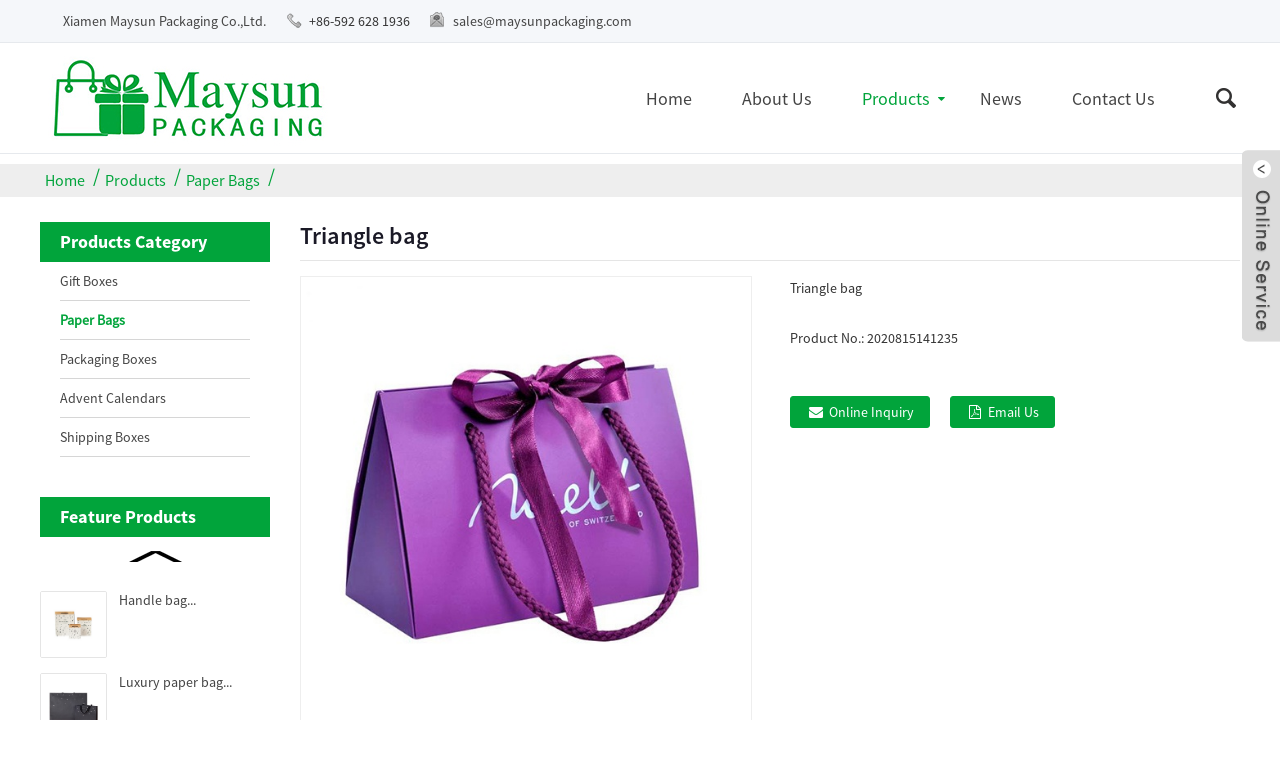

--- FILE ---
content_type: text/html
request_url: https://maysunpackaging.com/e_productshow/?91-Triangle-bag-91.html
body_size: 6890
content:
<!doctype html>
<html>
<head>
<meta http-equiv="Content-Type" content="text/html; charset=utf-8" />

<title>Triangle bag</title>
<meta name="keywords" content="Triangle bag" />
<meta name="description" content="Triangle bag" />
<meta name="author" content="Web Design:zwebs.cn" />
<meta http-equiv="X-UA-Compatible" content="IE=edge,chrome=1">
<meta name="renderer" content="webkit|ie-comp|ie-stand">
<meta name="viewport" content="width=device-width,initial-scale=1,minimum-scale=1,maximum-scale=1,user-scalable=no">
<link rel="apple-touch-icon-precomposed" href="">
<meta name="format-detection" content="telephone=no">
<meta name="apple-mobile-web-app-capable" content="yes">
<meta name="apple-mobile-web-app-status-bar-style" content="black">
<link type="text/css" href="/temp/zm2style/css/main.css" rel="stylesheet">
<link type="text/css" href="/temp/zm2style/css/style.css" rel="stylesheet">
<link type="text/css" rel="stylesheet" href="/images/custom_service_on.css">
<link type="text/css" rel="stylesheet" href="/images/custom_service_off.css">
<link type="text/css" rel="stylesheet" href="/temp/zm2style/css/language.css" />
<script src="/temp/zm2style/js/jquery.min.js"></script>
<script src="/temp/zm2style/js/language.js"></script>
<script type="text/javascript" src="/temp/zm2style/js/validform.min.js"></script>
<script type='text/javascript' src='/temp/zm2style/js/jquery.themepunch.tools.min.js'></script>
<script src="/temp/zm2style/js/common.js"></script>
<script type="text/javascript" src="/temp/zm2style/js/bottom_service.js"></script>
<script src="/temp/zm2style/js/owl.carousel.js"></script>
<script type="text/javascript" src="/temp/zm2style/js/jquery.flexslider-min.js"></script>
<script type="text/javascript" src="/temp/zm2style/js/jquery.fancybox-1.3.4.js"></script>
<script type="text/javascript" src="/temp/zm2style/js/cloud-zoom.1.0.3.js"></script>
<script src="/temp/zm2style/js/jquery.cookie.js"></script>
<script src="/temp/zm2style/js/skrollr.min.js"></script>
<link type="text/css" href="/temp/zm2style/css/glass.css" rel="stylesheet">
<link type="text/css" href="/temp/zm2style/css/glassmobile.css" rel="stylesheet" media="screen and (max-width:768px)">
<script type="text/javascript" src="/temp/zm2style/js/view.js"></script> 
<script type="text/javascript" src="/temp/zm2style/js/lightbox.min.js"></script>

<link href="/style_xys.css" rel="stylesheet">
<!--[if lt IE 9]>
<script src="temp/js/html5.js"></script>
<![endif]-->
</head>

<body>
<section class="photos-gallery"><b class="close-gallery"></b></section>
        <div class="gallery-body-mask"></div>

<section class="container">
    

    <!-- head-wrapper start --> 
<style type="text/css">
.logo a{font-size:24px ; font-family:#none;font-weight:#none; color:#;}
.logo a:hover{font-size:24px ; font-family:#none;font-weight:#none; color:#;}
.topbartou{ line-height:24px;}
@media screen and (max-width:1024px){
.webname{display:none;}
.topbartou{display:none;}
}
</style>
    	<header class="head-wrapper">
        	<nav class="topbar">
            	<section class="layout">
                    <div class="gm-sep head-contact">
                            <div class="head-name"><a href="#">Xiamen Maysun Packaging Co.,Ltd.</a></div> 
<div class="head-phone"><span>+86-592 628 1936</span></div>

<div class="head-email"><span><a href="/cdn-cgi/l/email-protection#e49785888197a489859d97918a9485878f85838d8a83ca878b89" style="cursor:pointer;"><span class="__cf_email__" data-cfemail="582b39343d2b183539212b2d3628393b33393f31363f763b3735">[email&#160;protected]</span></a></span></div>


                            
                        </div>
                	 <!--language start-->
				   
<!--language end-->
                    
                    
                </section>
            </nav>
                    
            <nav class="nav-bar">
                                  <section class="nav-wrap">
                                  	<div class="logo"><a href="https://www.maysunpackaging.com"><img src="/pic/logo/logo.jpg" alt="Xiamen Maysun Packaging Co.,Ltd." border="0" /></a></div>
                                     			
            <ul class="nav">
								 
                                    <li class=nav111 ><A title="Home" href="/index_en.html">Home</a>  
									
									
 </li>
									
                                    <li class=nav111 ><A title="About Us" href="/e_aboutus/">About Us</a>  
									
									
 </li>
									
                                    <li class=nav-current ><A title="Products" href="/e_products/">Products</a>  
									
									
									<ul >
									
<li>
<a href="/e_products/Gift-Boxes-2.html" title="Gift Boxes">Gift Boxes</a>



 
</li>
									
			
<li>
<a href="/e_products/Paper-Bags-1.html" title="Paper Bags">Paper Bags</a>



 
</li>
									
			
<li>
<a href="/e_products/Packaging-Boxes-8.html" title="Packaging Boxes">Packaging Boxes</a>



 
</li>
									
			
<li>
<a href="/e_products/Advent-Calendars-10.html" title="Advent Calendars">Advent Calendars</a>



 
</li>
									
			
<li>
<a href="/e_products/Shipping-Boxes-9.html" title="Shipping Boxes">Shipping Boxes</a>



 
</li>
									
				
									
									</ul>
									
 </li>
									
                                    <li class=nav111 ><A title="News" href="/e_news/">News</a>  
									
									
 </li>
									
                                    <li class=nav111 ><A title="Contact Us" href="/e_contact/">Contact Us</a>  
									
									
 </li>
									
	
                                 </ul>
    			 
                                     <section class="head-search-wrap wrap-hide"> 
                            
                            <section class="head-search">
							<form  action="/search_en.asp" method="post" name="search" id="search">
							<input class="search-ipt" type="text" name="key" id="key"  onfocus='this.value=""' onkeyup="this.value=this.value.replace(/'/g,'')" value="Product Search">
							<input class="search-btn" type="submit" value=""/>
                        </form>
                              
                              
                            </section>
                            <span class="search-title"></span>
                   
                        </section>
                                     
                                  </section>
                               </nav>
        </header>
		
    <!--// head-wrapper end -->

	<!-- banner start -->
 <script data-cfasync="false" src="/cdn-cgi/scripts/5c5dd728/cloudflare-static/email-decode.min.js"></script><script src="/temp/zm2style/js/banner_1_ny.js"></script>

 <!--// banner end -->
 
    <!-- page-layout start -->
    <section class="page-layout">
      <nav class="path-bar">
        <ul class="path-nav">
		<li> <a itemprop="breadcrumb" href="/index_en.html">Home</a></li><li><a href="/e_products/">Products</a></li><li><a href="/e_products/Paper-Bags-1.html">Paper Bags</a></li><li><a href="/e_products/-1-.html"></a></li>
        
        </ul>
      </nav>
    <section class="layout">

        <!--  aside start -->
         <aside class="aside">
        <section class="aside-wrap">
		<!--fenlei start-->
            <section class="side-widget side-product-list">
             <div class="side-tit-bar">
                <h4 class="side-tit">
Products Category
				</h4>
             </div>
             <div class="side-cate side-hide">
                <ul class="side-cate-menu">
				<!--fenlei neirong start-->
				
                   <!--product fenlei1 start-->
			
<li><a href="/e_products/Gift-Boxes-2.html" title="Gift Boxes">Gift Boxes</a>
			
	</li>
			
<li><a href="/e_products/Paper-Bags-1.html" title="Paper Bags"><span class="cpfldlcolor">Paper Bags</span></a>
			
	</li>
			
<li><a href="/e_products/Packaging-Boxes-8.html" title="Packaging Boxes">Packaging Boxes</a>
			
	</li>
			
<li><a href="/e_products/Advent-Calendars-10.html" title="Advent Calendars">Advent Calendars</a>
			
	</li>
			
<li><a href="/e_products/Shipping-Boxes-9.html" title="Shipping Boxes">Shipping Boxes</a>
			
	</li>
			
<!--product fenlei1 end-->

                <!--fenlei neirong end-->
                </ul>
             </div>
            </section>
		<!--fenlei end-->

<!--side-widget start-->
		  
		   <section class="side-widget">
             <div class="side-tit-bar">
                <h4 class="side-tit">Feature Products</h4>
             </div>
             <section class="products-scroll-list-wrap side-hide">
             	<a href="javascript:" class="products-scroll-btn-prev"><b></b></a>
                 <div class="products-scroll-list">
                    <ul>
					
					
                       <li>
                         <a href="/e_productshow/?95-Handle-bag-95.html">
						 <img src="../pic/small/95_0.jpg"  alt="Carrier bag" border="0" />
						 </a>
                          <div class="pd-info">
                               <div class="pd-name">
							    <a href="/e_productshow/?95-Handle-bag-95.html">Handle bag...
								</a></div>
                          </div>
			     </li>
		 
                       <li>
                         <a href="/e_productshow/?96-Luxury-paper-bag-96.html">
						 <img src="../pic/small/96_0.jpg"  alt="Luxury paper bag" border="0" />
						 </a>
                          <div class="pd-info">
                               <div class="pd-name">
							    <a href="/e_productshow/?96-Luxury-paper-bag-96.html">Luxury paper bag...
								</a></div>
                          </div>
			     </li>
		 
                       <li>
                         <a href="/e_productshow/?115-Foldable-box-with-magnets-115.html">
						 <img src="../pic/small/115_0.jpg"  alt="Foldable box with magnets" border="0" />
						 </a>
                          <div class="pd-info">
                               <div class="pd-name">
							    <a href="/e_productshow/?115-Foldable-box-with-magnets-115.html">Foldable box with magnets...
								</a></div>
                          </div>
			     </li>
		 
                       <li>
                         <a href="/e_productshow/?22-Recycled-paper-bag-22.html">
						 <img src="../pic/small/22_0.jpg"  alt="Recycled paper bag" border="0" />
						 </a>
                          <div class="pd-info">
                               <div class="pd-name">
							    <a href="/e_productshow/?22-Recycled-paper-bag-22.html">Recycled paper bag...
								</a></div>
                          </div>
			     </li>
		 
                       <li>
                         <a href="/e_productshow/?125--125.html">
						 <img src="../pic/small/125_0.jpg"  alt="Shopping bags" border="0" />
						 </a>
                          <div class="pd-info">
                               <div class="pd-name">
							    <a href="/e_productshow/?125--125.html">Shopping bags...
								</a></div>
                          </div>
			     </li>
		 
                       <li>
                         <a href="/e_productshow/?35-Foldable-box-35.html">
						 <img src="../pic/small/35_0.jpg"  alt="Foldable box" border="0" />
						 </a>
                          <div class="pd-info">
                               <div class="pd-name">
							    <a href="/e_productshow/?35-Foldable-box-35.html">Foldable box...
								</a></div>
                          </div>
			     </li>
		 
                       <li>
                         <a href="/e_productshow/?89-Wedding-bag-89.html">
						 <img src="../pic/small/89_0.jpg"  alt="Wedding bag" border="0" />
						 </a>
                          <div class="pd-info">
                               <div class="pd-name">
							    <a href="/e_productshow/?89-Wedding-bag-89.html">Wedding bag...
								</a></div>
                          </div>
			     </li>
		 
                       <li>
                         <a href="/e_productshow/?36-Foldable-box-36.html">
						 <img src="../pic/small/36_0.jpg"  alt="Foldable box" border="0" />
						 </a>
                          <div class="pd-info">
                               <div class="pd-name">
							    <a href="/e_productshow/?36-Foldable-box-36.html">Foldable box...
								</a></div>
                          </div>
			     </li>
		 
                       <li>
                         <a href="/e_productshow/?97-Exclusive-paper-bag-97.html">
						 <img src="../pic/small/97_0.jpg"  alt="Shopping bag" border="0" />
						 </a>
                          <div class="pd-info">
                               <div class="pd-name">
							    <a href="/e_productshow/?97-Exclusive-paper-bag-97.html">Exclusive paper bag...
								</a></div>
                          </div>
			     </li>
		 
                       <li>
                         <a href="/e_productshow/?37-Foldable-box-37.html">
						 <img src="../pic/small/37_0.jpg"  alt="Foldable box" border="0" />
						 </a>
                          <div class="pd-info">
                               <div class="pd-name">
							    <a href="/e_productshow/?37-Foldable-box-37.html">Foldable box...
								</a></div>
                          </div>
			     </li>
		 
                       <li>
                         <a href="/e_productshow/?32-Collasped-box-32.html">
						 <img src="../pic/small/32_0.jpg"  alt="Collapsible box" border="0" />
						 </a>
                          <div class="pd-info">
                               <div class="pd-name">
							    <a href="/e_productshow/?32-Collasped-box-32.html">Collapsible box...
								</a></div>
                          </div>
			     </li>
		 
                       <li>
                         <a href="/e_productshow/?18-Customized-paper-bag-18.html">
						 <img src="../pic/small/18_0.jpg"  alt="Customized paper bag" border="0" />
						 </a>
                          <div class="pd-info">
                               <div class="pd-name">
							    <a href="/e_productshow/?18-Customized-paper-bag-18.html">Customized paper bag...
								</a></div>
                          </div>
			     </li>
		 
                       <li>
                         <a href="/e_productshow/?104-Card-paper-box-104.html">
						 <img src="../pic/small/104_0.jpg"  alt="Packaging box" border="0" />
						 </a>
                          <div class="pd-info">
                               <div class="pd-name">
							    <a href="/e_productshow/?104-Card-paper-box-104.html">Card paper box...
								</a></div>
                          </div>
			     </li>
		 
                       <li>
                         <a href="/e_productshow/?34-Foldable-box-34.html">
						 <img src="../pic/small/34_0.jpg"  alt="Foldable box" border="0" />
						 </a>
                          <div class="pd-info">
                               <div class="pd-name">
							    <a href="/e_productshow/?34-Foldable-box-34.html">Foldable box...
								</a></div>
                          </div>
			     </li>
		 
                       <li>
                         <a href="/e_productshow/?23-Shopping-bag-23.html">
						 <img src="../pic/small/23_0.jpg"  alt="Shopping bag" border="0" />
						 </a>
                          <div class="pd-info">
                               <div class="pd-name">
							    <a href="/e_productshow/?23-Shopping-bag-23.html">Shopping bag...
								</a></div>
                          </div>
			     </li>
		 
					         
                  
                    </ul>
                  </div>
                 <a href="javascript:" class="products-scroll-btn-next"><b></b></a> 
             </section> 
          </section> 
		  
<!--side-widget end-->

<!--news start-->

<!--news end-->

<!--contact start-->

<!--side-widget start-->		  
		   <section class="side-widget">
             <div class="side-tit-bar">
                <h4 class="side-tit">Contact Us</h4>
             </div>
              <div class="side-cate side-hide">
                    <ul>
					<div class="left_contactny">
					<div id="left_contactny_tu">

<a href="#"><img src="/pic/other/tugg3image.jpg" width="230"  height="80" border="0"/></a>

</div>

Tel: +86-592 628 1936<br />E-mail: <a href="/cdn-cgi/l/email-protection#83f0e2efe6f0c3eee2faf0f6edf3e2e0e8e2e4eaede4ade0ecee" target="_blank"><span class="__cf_email__" data-cfemail="0774666b6274476a667e7472697766646c66606e69602964686a">[email&#160;protected]</span></a><br />
Add: No.71 Huli Yuan, Tong’an District, Xiamen, 361100, China<br />

<!--xiao tu biao start-->
<div style="line-height:50px;">

 <a href="/cdn-cgi/l/email-protection#295a48454c5a694448505a5c4759484a42484e40474e074a4644" target="_blank"><img border="0" src="/images/email.gif" alt="sales@maysunpackaging.com" title="E-mail:sales@maysunpackaging.com"  style="margin-left:3px;"></a>

</div>
<!--xiao tu biao end-->
					
					</div>
                    </ul>
                  </div>
          </section> 
<!--side-widget end-->

<!--contact end-->

<!--link start-->

<!--link end-->

        </section>
        </aside>
        <!--// aisde end -->


 <!-- main begin -->
                
<section class="main">
    
        
        <section class="detail-wrap">

                     <!-- product info -->
          <section class="product-intro">
              	 <h1 class="product-title">Triangle bag</h1>
                 <div class="product-view">
                    <div class="product-img jqzoom">
					
<img id="bigImg" style="cursor:pointer" src="../pic/big/91_0.jpg" jqimg="../pic/big/91_0.jpg" alt="Triangle bag" />
                    </div>
					
					
                     <!-- small img -->
                     <div class="small-img-wrap am-small-img-wrap">
                        <a href="javascript:" class="small-btn-prev"><b></b></a>
                        <div class="small-img-scroll am-small-img-scroll">
                <ul>
				
                <li><a class="small-img-item" href="javascript:" target="_self"><img src="../pic/small/91_0.jpg" src_big="../pic/big/91_0.jpg" src_mid="../pic/big/91_0.jpg"  alt="Triangle bag"></a></li>
				 
                <li><a class="small-img-item" href="javascript:" target="_self"><img src="../pic/small/91_1.jpg" src_big="../pic/big/91_1.jpg" src_mid="../pic/big/91_1.jpg"  alt="Triangle bag"></a></li>
				 
                <li><a class="small-img-item" href="javascript:" target="_self"><img src="../pic/small/91_2.jpg" src_big="../pic/big/91_2.jpg" src_mid="../pic/big/91_2.jpg"  alt="Triangle bag"></a></li>
				 
                <li><a class="small-img-item" href="javascript:" target="_self"><img src="../pic/small/91_3.jpg" src_big="../pic/big/91_3.jpg" src_mid="../pic/big/91_3.jpg"  alt="Triangle bag"></a></li>
				 
				 
                </ul> 
                        </div>
                        <a href="javascript:" class="small-btn-next"><b></b></a>
                     </div>
                     <!--// small img end -->             
                   
              </div>
            </div>
            <script data-cfasync="false" src="/cdn-cgi/scripts/5c5dd728/cloudflare-static/email-decode.min.js"></script><script>

                            nico_cloud_zoom();

                        </script>

                <section class="product-summary">
                <div class="product-meta">
				
                <p>Triangle bag</p>
                <br>
				
				<ul>
	
	 
	 <li><em>Product No.: </em> 2020815141235</li>
	
</ul>
<br />
                
                </div>
                <div class="gm-sep product-btn-wrap">
                <a href="../e_order/?Item=91" target="_blank" class="email">Online Inquiry</a>
				
<a href="/cdn-cgi/l/email-protection#c1b2a0ada4b281aca0b8b2b4afb1a0a2aaa0a6a8afa6efa2aeac" target="_blank" class="pdf">Email Us</a>

               
                </div>
				
	 <!-- AddThis Button BEGIN -->
	 <div style="padding-top:20px; margin-left:5px; ">
	 <!-- Go to www.addthis.com/dashboard to customize your tools -->
<script data-cfasync="false" src="/cdn-cgi/scripts/5c5dd728/cloudflare-static/email-decode.min.js"></script><script type="text/javascript" src="//s7.addthis.com/js/300/addthis_widget.js#pubid=ra-525b91b609204d89"></script>
<!-- Go to www.addthis.com/dashboard to customize your tools -->
<div class="addthis_inline_share_toolbox"></div>

</div>
<!-- AddThis Button END -->

 
                </section> 
            </section>
				


 			<!-- tab-content-wrap,tab-title-bar,tab-title ,tab-panel-wrap,tab-panel为结构不做样式用-->
			 
              <section class="tab-content-wrap product-detail">
                 <div class="gm-sep tab-title-bar detail-tabs">
                    <h2 class="tab-title title"><span>Details</span></h2>
					<div class="tab-title-hr"></div>
                 </div>
                 <section class="tab-panel-wrap">
                 <section class="tab-panel">
                 	<section class="tab-panel-content">
<div class="hangju">&nbsp; </div>

</section>

                 </section>
                 </section>
              </section>
			  
             

              <section class="article-prev-next">
                  <ul>
				  
     <li><b>Previous Product:</b><a href="/e_productshow/?92-Christmas-bag-92.html" title="Christmas bag">Christmas bag</a></li>
      
      <li><b>Next Product:</b><a href="/e_productshow/?89-Wedding-bag-89.html" title="Wedding bag">Wedding bag</a></li>
      
					
                  </ul>
              </section>

             <!--inquiry-form-wrap start-->
			 <script language="javascript" type="text/javascript">
     function checkadd()
     {	 
		 if (document.feedback.title.value=='')
         {alert("Please put the Inquiry product!");
         document.feedback.title.focus
         return false
         }
         if (document.feedback.name.value=='')
         {alert("Please put the name!");
         document.feedback.name.focus
         return false
         }
          if (document.feedback.email.value=='')
         {alert("Please put the email address!");
         document.feedback.email.focus
         return false
         }
         var Mail = document.feedback.email.value;
         if(Mail.indexOf('@',0) == -1 || Mail.indexOf('.',0) == -1)
         {
          alert("Please put the correct e-mail address!");
          document.feedback.email.focus();
          return false;
         }
		 if (document.feedback.code.value=='')
         {alert("1Please enter the verification code!");
         document.feedback.code.focus
         return false
         }
     }
      </script>
                <section class="inquiry-form-wrap ct-inquiry-form">
                <h4 class="inquiry-form-title">Inquiry</h4>
				 <form action="/e_order/index.asp?action=add" method="post" name="feedback" id="feedback" onSubmit="return checkadd();">
                   <section class="inquiry-form">
                   <div class="inquiry-form-ico"><img src="/temp/zm2style/img/custom_service/inq03.png" alt="INQUIRY NOW"></div>
                    <ul>
                      <li class="form-item">
					  <input type="hidden" class="form-control" name="title" id="title" value="[Product ID:91]Triangle bag">
                        <input class="form-input" name="name" id="name" type="text" placeholder="* Name *">
                      </li>
                      <li class="form-item">
                        <input class="form-input" name="email" id="email"  type="text" placeholder="* E-mail *">
                      </li>
                      <li class="form-item">
                        <input class="form-input"  name="tel" id="tel"  type="text" placeholder="* Tel *">
                      </li>
                      <li class="form-item">
                        <textarea class="form-text" id="content" name="content"  placeholder="* Content *" onKeyUp="this.value=this.value.replace(/'/g,'')"></textarea>
                      </li>
					   <li class="form-item">
                        <input type="text" class="form-input" name="code" id="code" placeholder="* Code *">&nbsp;<img src="../z_d/code.asp" border="0"  alt="" />
                      </li>
                      <li class="form-item">
                        <div class="captcha-image">
                            <p><span>* (All * must be filled in)</span></p>
                           
                        </div>
                       </li>
                    </ul>
                    <div class="form-btn-wrap">
                      <input  type="submit" value="Submit" style="line-height: 30px; padding: 0 15px;border-radius: 3px;border: 1px solid #009343;color:#ffffff; background:#009343;" >
                    </div>
                  </section>
				  </form>
                 </section>	 
    <!--inquiry-form-wrap end-->             
                 
                 <!-- RELATED PRODUCTS -->
                 <section class="goods-may-like">
                     <div class="goods-tbar"><h2 class="title">Related Products</h2></div>
                     <section class="goods-items-wrap">
                     	<section class="goods-items">
						
						
			 
			 
			  <div class="product-item">
                  <div class="item-wrap">
                    <div class="pd-img"><a href="/e_productshow/?96-Luxury-paper-bag-96.html"><img src="../pic/small/96_0.jpg"  alt="Luxury paper bag" border="0" /></a></div>
                    <div class="pd-info">
                      <h3 class="pd-name"><a href="/e_productshow/?96-Luxury-paper-bag-96.html">Luxury paper bag</a></h3>
                    </div>
                  </div>
                </div>
			 
			 
                        	
          
			 
			 
			  <div class="product-item">
                  <div class="item-wrap">
                    <div class="pd-img"><a href="/e_productshow/?80-Wine-bag-80.html"><img src="../pic/small/80_0.jpg"  alt="Wine bag" border="0" /></a></div>
                    <div class="pd-info">
                      <h3 class="pd-name"><a href="/e_productshow/?80-Wine-bag-80.html">Wine bag</a></h3>
                    </div>
                  </div>
                </div>
			 
			 
                        	
          
			 
			 
			  <div class="product-item">
                  <div class="item-wrap">
                    <div class="pd-img"><a href="/e_productshow/?24-Envelope-24.html"><img src="../pic/small/24_0.jpg"  alt="Envelope bag" border="0" /></a></div>
                    <div class="pd-info">
                      <h3 class="pd-name"><a href="/e_productshow/?24-Envelope-24.html">Envelope bag</a></h3>
                    </div>
                  </div>
                </div>
			 
			 
                        	
          
			 
			 
			  <div class="product-item">
                  <div class="item-wrap">
                    <div class="pd-img"><a href="/e_productshow/?97-Exclusive-paper-bag-97.html"><img src="../pic/small/97_0.jpg"  alt="Shopping bag" border="0" /></a></div>
                    <div class="pd-info">
                      <h3 class="pd-name"><a href="/e_productshow/?97-Exclusive-paper-bag-97.html">Shopping bag</a></h3>
                    </div>
                  </div>
                </div>
			 
			 
                        	
          
			 
			 
			  <div class="product-item">
                  <div class="item-wrap">
                    <div class="pd-img"><a href="/e_productshow/?89-Wedding-bag-89.html"><img src="../pic/small/89_0.jpg"  alt="Wedding bag" border="0" /></a></div>
                    <div class="pd-info">
                      <h3 class="pd-name"><a href="/e_productshow/?89-Wedding-bag-89.html">Wedding bag</a></h3>
                    </div>
                  </div>
                </div>
			 
			 
                        	
          
			 
			 
			  <div class="product-item">
                  <div class="item-wrap">
                    <div class="pd-img"><a href="/e_productshow/?81-Wine-bag-81.html"><img src="../pic/small/81_0.jpg"  alt="Wine bag" border="0" /></a></div>
                    <div class="pd-info">
                      <h3 class="pd-name"><a href="/e_productshow/?81-Wine-bag-81.html">Wine bag</a></h3>
                    </div>
                  </div>
                </div>
			 
			 
                        	
          
			 
			 
			  <div class="product-item">
                  <div class="item-wrap">
                    <div class="pd-img"><a href="/e_productshow/?17-Kraft-paper-bag-17.html"><img src="../pic/small/17_0.jpg"  alt="Kraft paper bag" border="0" /></a></div>
                    <div class="pd-info">
                      <h3 class="pd-name"><a href="/e_productshow/?17-Kraft-paper-bag-17.html">Kraft paper bag</a></h3>
                    </div>
                  </div>
                </div>
			 
			 
                        	
          
			 
			 
			  <div class="product-item">
                  <div class="item-wrap">
                    <div class="pd-img"><a href="/e_productshow/?82-Wine-bag-82.html"><img src="../pic/small/82_0.jpg"  alt="Wine bag" border="0" /></a></div>
                    <div class="pd-info">
                      <h3 class="pd-name"><a href="/e_productshow/?82-Wine-bag-82.html">Wine bag</a></h3>
                    </div>
                  </div>
                </div>
			 
			 
                        	
          
			 
			 
			  <div class="product-item">
                  <div class="item-wrap">
                    <div class="pd-img"><a href="/e_productshow/?18-Customized-paper-bag-18.html"><img src="../pic/small/18_0.jpg"  alt="Customized paper bag" border="0" /></a></div>
                    <div class="pd-info">
                      <h3 class="pd-name"><a href="/e_productshow/?18-Customized-paper-bag-18.html">Customized paper bag</a></h3>
                    </div>
                  </div>
                </div>
			 
			 
                        	
          
			 
			 
			  <div class="product-item">
                  <div class="item-wrap">
                    <div class="pd-img"><a href="/e_productshow/?27-Gift-pouch-bag-27.html"><img src="../pic/small/27_0.jpg"  alt="Gift pouch bag" border="0" /></a></div>
                    <div class="pd-info">
                      <h3 class="pd-name"><a href="/e_productshow/?27-Gift-pouch-bag-27.html">Gift pouch bag</a></h3>
                    </div>
                  </div>
                </div>
			 
			 
                        	
                       
						   
                         </section>
                     </section>
              </section>              
              
              
           </section>  
           </div>
           </section>
           <!--// main end -->


        <div class="clear"></div>
    </section>
    </section>
    <!--// page-layout end -->
    	


    <!-- footer start -->
 <footer class="foot-wrapper">
        	<section class="layout">       
            	<section class="gm-sep foot-items">
                	
                	<section class="foot-item foot-item-hide  foot-item-about">
                        <h2 class="foot-tit">About Us</h2>
                        <div class="foot-cont">
                      <div style="line-height:25px;">
					  Xiamen Maysun Packaging Co.,Ltd. is a professional Manufacturer of Paper boxes and Paper bags. We are located in Xiamen, which is one of the largest port of China....
	
					  </div>
                       
                        
						
						
                <ul class="gm-sep foot-social">



                </ul>
		
						
						
                         </div> 
                    </section>
                    <section class="foot-item foot-item-hide  foot-item-contact">
                        <h2 class="foot-tit">Contact Us</h2>
                        <div class="foot-cont">
                        	
                        	<ul class="contact">
                                
								
								
                            <li class="foot-addr"><span class="item-label"></span><span class="item-txt">No.71 Huli Yuan, Tong’an District, Xiamen, 361100, China</span></li>
							
                            <li class="foot-email"><span class="item-label"></span><span class="item-txt"><a href="/cdn-cgi/l/email-protection#6013010c0513200d011913150e1001030b0107090e074e030f0d" target="_blank"><span class="__cf_email__" data-cfemail="97e4f6fbf2e4d7faf6eee4e2f9e7f6f4fcf6f0fef9f0b9f4f8fa">[email&#160;protected]</span></a></span></li>
							
                            <li class="foot-phone"><span class="item-label"></span><span class="item-txt">+86-592 628 1936</span></li>
							
								
								
								
                            </ul>
                            
                        </div>
                        
                    </section>
					
					<!-- inquire start -->
				
                    <section class="foot-item foot-item-hide  foot-item-inquiry">
                        <h2 class="foot-tit">Subscribe To Our Newsletter</h2>
                        <div class="foot-cont">
                        <div class="subscribe">
                                <p>If you want to get our product update information in a timely manner, please fill in your e-mail message to let us contact you, we will send product information to your e-mail.</p>
                                <div class="subscribe-form">
                                   <form method="post" action="e_feedback/index.asp?action=add" onSubmit="return newsletter_check(this)">
						  <input type="hidden" class="form-control" name="content" id="content" value="SUBSCRIBE TO OUR NEWSLETTER">
                            <input class="subscribe-ipt" type="email" name="email" size="20" placeholder="Please put the email address!" required="required">
							<br />
							 <input  class="subscribe-code" type="text" name="code" id="code" size="20"  placeholder="Code">&nbsp;&nbsp;<img src="/z_d/code.asp" border="0"  alt="" />
							 <br />
                            <input class="subscribe-btn" value="Submit" type="submit">
							
							 </form>
                                </div>
                            </div>
                         </div> 
                    </section>
					
				<!-- inquire end -->
                    
                    
                    
        			
                   
               </section>
               </section> 	
			   
			   
            <section class="footer">
              	 <section class="layout">
                    <div class="copyright"><span align="center">Copyright © <a href="">Xiamen Maysun Packaging Co.,Ltd.</a>  All Rights Reserved</span>&nbsp;&nbsp;<a href="/sitemap.xml" target="_blank"><img height=14 src="/images/map.gif"  alt="sitemap" border=0 /></a>&nbsp;&nbsp;</div>
                    <ul class="foot-nav">
					
<li><a href="/index_en.html" title="Home">Home</a></li>

<li><a href="/e_aboutus/" title="About Us">About Us</a></li>

<li><a href="/e_products/" title="Products">Products</a></li>

<li><a href="/e_news/" title="News">News</a></li>

<li><a href="/e_contact/" title="Contact Us">Contact Us</a></li>

                      </ul>

                </section>
              </section>
			  
			  
    </footer>

<aside class="scrollsidebar" id="scrollsidebar">
  <section class="side_content">
    <div class="side_list">
    	<header class="hd"><img src="/images/custom_pic.png" alt=""/></header>
        <div class="cont">
		
<li><a class="email" href="/cdn-cgi/l/email-protection#4f3c2e232a3c0f222e363c3a213f2e2c242e28262128612c2022" target="_blank">Send Email</a></li>


<li><a class="inquiry" href="/e_feedback/">Send Inquiry</a></li>
         </div>
		 
         
        <div class="side_title">LiveChat<a class="close_btn"><span>Close</span></a></div>
      
    </div>
  </section>
  <div class="show_btn"></div>
</aside>
<script data-cfasync="false" src="/cdn-cgi/scripts/5c5dd728/cloudflare-static/email-decode.min.js"></script><script src="/images/custom_service.js"></script>
<script> 
$(function() { 
	$("#scrollsidebar").fix({
		float : 'right',
		durationTime : 400
	});
});
</script>
	
    <!--// footer end -->




</section>
<script defer src="https://static.cloudflareinsights.com/beacon.min.js/vcd15cbe7772f49c399c6a5babf22c1241717689176015" integrity="sha512-ZpsOmlRQV6y907TI0dKBHq9Md29nnaEIPlkf84rnaERnq6zvWvPUqr2ft8M1aS28oN72PdrCzSjY4U6VaAw1EQ==" data-cf-beacon='{"version":"2024.11.0","token":"a6cbff5448cb495ea24fca45f41644f8","r":1,"server_timing":{"name":{"cfCacheStatus":true,"cfEdge":true,"cfExtPri":true,"cfL4":true,"cfOrigin":true,"cfSpeedBrain":true},"location_startswith":null}}' crossorigin="anonymous"></script>
</body>
</html>



--- FILE ---
content_type: text/css
request_url: https://maysunpackaging.com/temp/zm2style/css/style.css
body_size: 10483
content:
@charset "utf-8";





/*--------------------------head-wrapper---------------------------*/

.head-wrapper{

	position:relative;

	width:100%;

	z-index:10000

	}

.head-contact,.head-contact .head-phone,.head-contact .head-name,.head-contact .head-email,.head-search-wrap,.head-search,.head-search-wrap .search-title,.nav-bar .nav{

	position:relative;

	display:inline-block;

	*display:inline;

	*zoom:1;

	vertical-align:top;

	text-align:left;

	 

	}	

.topbar{

	position:relative;

	background:#f5f7fa;

	text-align:right;

	border-bottom:1px solid #e6e9ed;

	}	

.head-contact{

	float:left;

	}

.head-contact .head-phone,.head-contact .head-name,.head-contact .head-email{

	line-height:42px;

	padding:0 0 0 23px;

	margin:0 20px 0 0;

	}

.head-contact .head-phone:before,.head-contact .head-email:before{

	content:"";

	position:absolute;

	left:0;

	top:0;

	width:23px;

	height:42px;

	background-repeat:no-repeat;

	background-image:url(../img/page-ico.png);

	}

.head-contact .head-name:before{

	content:"";

	position:absolute;

	left:0;

	top:0;

	width:23px;

	height:42px;

	background-repeat:no-repeat;


	}

.head-contact .head-phone:before{

	background-position:-3px  -417px;

	}

.head-contact .head-email:before{

	background-position:-112px  -417px;

	}

.change-language{

	float:right;

	margin:7px 0 0;

	}

.head-search-wrap{

	position:absolute;

	right:0;

	top: 40px;

	}



.head-search-wrap .search-title{

	width:30px;

	height:30px;	 

	background-position:-348px 6px;

	cursor:pointer;

	float:right;

	}

.head-search-wrap.wrap-hide .search-title{

	background-position:-302px 2px;

	} 	

.head-search{

	width:860px;

	height:30px;

	display:none;

	float:left;

	}

.head-search .search-ipt{

	position:absolute;

	left:40px;

	top:0;

	width:800px;

	height:30px;

	background:none;

 	border:none;

	font-size:16px;

	}

.head-search .search-btn{

	position:absolute;

	left:0;

	top:4px;

	width:30px;

	height:30px;

	border:none;

	background-color:transparent;

	background-position:-305px 2px;

	}	

.logo{

	position:relative;

	float:left;

	}	

.logo img{

	position:relative;

	max-height:110px;

	}			

.nav-bar{

	height:110px;

	line-height:110px;

	text-align:right;

	background:#FFF;

	border-bottom:1px solid #e6e9ed

	}

.nav-bar .nav{

	position:relative;

	margin: 26px 60px 0 0

	}

.nav-bar .nav  li,.nav-bar .nav  li a{

	position:relative;

	display:block;

	

	}	

.nav-bar .nav > li{

	display:inline-block;

	vertical-align:top;

	*display:inline;

	*zoom:1;

	}

.nav-bar .nav > li > a{

	height:60px;

	line-height:60px;


	font-size:18px;

	padding:0 25px;

	}	

 				

.nav-bar .nav  li li{

	display:block;

	*display:block;

	line-height:35px;

	}

.nav-bar .nav  li li a{ padding:0 15px;}	

.nav-bar .nav ul{

	width:225px;

	position:absolute;

	top:60px;

	left:0;

	background:rgba(255,255,255,1);

	text-align:left;

	display:none;

	z-index:999;

	border:1px solid transparent

	

	}

.nav-bar .nav ul ul{

	top:0;

	left:227px;

	}

 

.nav-bar .nav ul li:hover >a{

	background:#FFF;

	color:#01a43b

	}	

.nav-bar  .nav  li .nav-ico{

	position:absolute;

	right: 5px;

	top:0;

	height:60px;

	line-height:60px;

	font-size:12px;

	 

	}

 .nav-bar .nav li  .nav-ico:after{

	content:'\f0d7';

	}

.nav-bar  .nav  li li .nav-ico{

	right:10px;

	height:35px;

	line-height:35px;

	color:inherit;

	}

 .nav-bar .nav li li .nav-ico:after{

	content:'\f0da';

	}	

.nav-bar .nav > li:hover >a,.nav-bar .nav > li.nav-current > a{ color:#01a43b;}

.nav-bar .nav li:hover > .nav-ico:after,.nav-bar .nav li.nav-current  .nav-ico:after{ color:#01a43b;}

.fixed-nav{

		position: fixed;

		width:100%;

		top:-110px; 

		-webkit-transition: top .5s;

		-moz-transition: top .5s;

		-o-transition: top .5s;

		transition: top .5s;

		-webkit-box-shadow: 0 2px 2px rgba(0,0,0,.1);

		-moz-box-shadow: 0 2px 2px rgba(0,0,0,.1);

		box-shadow: 0 2px 2px rgba(0,0,0,.1);

		z-index:10009;

		padding:0

	 

	}

.fixed-nav-appear{top:0;}

.fixed-nav .logo img{



	}

/*--------------------------footer---------------------------*/	

.foot-wrapper{

	position:relative;

	width:100%;

	background:#2f4052;

	margin:70px 0 0;

	}

.foot-wrapper,.foot-wrapper a{ color:#a3b1bf;}	

.foot-items{

	padding:35px 0 30px;

	}

.foot-item{

	position:relative;

	display:inline-block;

	vertical-align:top;

	*display:inline;

	*zoom:1;

	}

.foot-item.foot-item-about{

	width:265px;

	}

.foot-item.foot-item-contact{

	width:265px;

	margin:0 200px;

	}

.foot-item.foot-item-inquiry{

	width:270px;

	}



	



.foot-item .foot-tit{

	color:#FFF;

	font-size:16px;

	margin:0 0 20px;

	text-transform:uppercase;

	}	

.foot-item.foot-item-about .foot-logo img{

	position:relative;

 

	}

.foot-item.foot-item-about p{

 

	padding:20px 0 15px;

	line-height:24px;

	}	

.foot-item.foot-item-about .more{

	font-size:16px;

	} 

.foot-item.foot-item-about .more:after{

	content:"\f061";

	font-size:10px;

	margin:0 0 0 10px;

	} 	

.foot-item.foot-item-contact .foot-cont p{

	line-height:24px;

	}

.foot-item.foot-item-contact ul{

	margin:15px 0 0 ;

	}

.foot-item.foot-item-contact ul li{

	position:relative;

	line-height:24px;

	padding:0 0 0 25px;

	 

	}

.foot-item.foot-item-contact ul li:before{

	position:absolute;

	left:0;

	top:8px;

	font-size:12px;



	}

.foot-item.foot-item-contact ul li.foot-addr:before{

	content: "\f041";

	}

.foot-item.foot-item-contact ul li.foot-phone:before{

	content: '\f095';

	

	}

.foot-item.foot-item-contact ul li.foot-email:before{

	content:"\f003";

	 

	}

.foot-item.foot-item-inquiry .subscribe{

	position:relative;

	}

.foot-item.foot-item-inquiry .subscribe p{

	line-height:24px

	}	 

.foot-item.foot-item-inquiry .subscribe-form{

	position:relative;

	width:270px;

	height:42px;

	line-height:42px;

	background:#4e5c6c;

	margin:15px 0 0;

	border-radius:5px;

	}

.foot-item.foot-item-inquiry .subscribe-form .subscribe-ipt{

	position:absolute;

	left:0;

	top:0;

	width:202px;

	padding:0 10px;

	height:42px;

	line-height:42px;

	border:none;

	background:none;

	color:#a3b1bf;

 

 

	}
	
	

.foot-item.foot-item-inquiry .subscribe-form .subscribe-btn	{

	position:absolute;

	top:5px;

	right:5px;

	width:88px;

	height:30px;

	line-height:30px;

	border:none;

	background:#01a43b;

	color:#FFF;

	text-transform:uppercase;

	border-radius:3px;

 

	}	

	

.subscribe-form .subscribe-ipt::-webkit-input-placeholder{ 

color:#a3b1bf;

} 

.subscribe-form .subscribe-ipt:-moz-placeholder{ 

color:#a3b1bf;

} 

.subscribe-form .subscribe-ipt::-moz-placeholder{ 

color:#a3b1bf; 

} 

.subscribe-form .subscribe-ipt:-ms-input-placeholder{ 

color:#a3b1bf;

}	

 

	







 

.footer{

	position:relative;

	background:#283645;

	line-height:30px;

	padding:25px 0;;

	}

.foot-social{

	margin:30px 0 0

	}

.foot-social li{

	position:relative;

	display:inline-block;

	vertical-align:top;

	*display:inline;

	*zoom:1;

	margin:0 16px 0 0 ;

	line-height:39px;

	}

.foot-social li img{

	max-width:30px;
	}

.foot-nav{

	float:right;

	}

.foot-nav li{

	position:relative;

	display:inline-block;

	vertical-align:top;

	*display:inline;

	*zoom:1;

	}

.foot-nav li:after{

	content:".";

	margin:0 8px 0 10px;

	}

.foot-nav li:last-child:after{

	display:none;

	}

.foot-nav li:hover a{

	color:#01a43b;

	}	

.copyright{

	float:left;

	}

/*--------------------------index---------------------------*/	

.index-layout{

	position:relative;

	width:100%;

	}

.rev_slider_wrapper{

	margin:8px 0 0;

	}	

 

.company-synopses-wrap{

	position:relative;

	width:100%;

	padding:60px 0 0;

	}

.company-synopses{

	position:relative;

	width:110%;

	}	

 

.synopsis-item{

	position:relative;

	display:inline-block;

	vertical-align:middle;

	*display:inline;

	*zoom:1;

	width:350px;

	margin:0 75px 0 0;

	}

.synopsis-item,.synopsis-item a{ color:#506a85;}	

.synopsis-item .item-wrap{

	position:relative;

	overflow:hidden;	 

	z-index:0;

	padding:0 0 0 80px;

	}



.synopsis-item .item-img{

	position:absolute;

	left:0;

	top:5px;

 

	}

.synopsis-item .item-img img{

	max-width:80px;

	}

 

.synopsis-item .item-info{

	position:relative;

 

	}

.synopsis-item .item-info .item-title{

	font-family:"SourceSansProBold";

	font-size:28px;

	margin:0 0 15px;



	}

.synopsis-item .item-info .item-title,.synopsis-item .item-info .item-title a{}

.synopsis-item .item-info .item-detail{

	font-size:16px;

	line-height:28px; 

	}

.synopsis-item.current .item-img img{

 

	}

.synopsis-item.current .item-wrap:after{

	background:#01a43b

	}

 



/*.synopsis-item.current,.synopsis-item.current a{ color:#01a43b}*/

.index-title-bar{

	position:relative;

	text-align:center;

	margin:0 0 30px;

	}

.index-title-bar,.index-title-bar a{ color:#000;}

.index-title-bar .title{

	font-size:44px;

	}

.index-title-bar .sub-title{

	font-family:'SourceSansProLight';

	font-size:18px;

	}

.product-classification-wrap{

	padding:40px 0;

	margin:50px 0 0;

	background:#f2f5f7;

	}

.product-items.disabled{ display:none;}	

.classification-items{

	position:relative;

	width:1230px;

	}

.product-items-slide .owl-nav,.classification-items .owl-nav{display:inline;position:absolute;top:-35px; right:30px; z-index:0; }

.product-items-slide .owl-nav{right:24px;}	



.product-items-slide .owl-prev,.product-items-slide .owl-next,.classification-items .owl-prev,.classification-items .owl-next{ position:relative;overflow:hidden; z-index:999; float:left;display:inline-block;  font-size:20px; margin:0 0 0 7px; background:#506a85; color:#FFF; line-height:25px; width:25px; text-align:center; }

.product-items-slide .owl-prev:before,.classification-items .owl-prev:before{

	content:"\f104";

	}

.product-items-slide .owl-next:before,.classification-items .owl-next:before{

	content:"\f105";

	}

.product-items-slide .owl-prev:hover,.product-items-slide .owl-next:hover,.classification-items .owl-prev:hover,.classification-items .owl-next:hover{

	background:#01a43b;

	}

.cf-item{

	position:relative;

	display:inline-block;

	vertical-align:top;

	*display:inline;

	*zoom:1;

	width:585px;

	margin:0 30px 30px 0;

	cursor:pointer;

	}

.cf-item .item-wrap{

	position:relative;

	text-align:center;	

	background:#FFF;

	border:1px solid #e6e9ed;

	}

.cf-item .item-img{

	position:relative;

	width:100%;

	}

.cf-item .item-img img{

	position:relative;

	width:100%;

	}

.cf-item .item-info{

	padding:30px;

	}

.cf-item .item-info,.cf-item .item-info a{ color:#01a43b}

.cf-item .item-info .item-name{

	font-size:20px;

	}

.product-items{

	position:relative;

	width:110%;

	}

.main-product-wrap{

	padding:60px 0 0;

	}

.product-items-slide{

	position:relative;

	width:1224px;

	 

	}

.product-item{

	position:relative;

	font-size:24px;

	display:inline-block;

	vertical-align:top;

	*display:inline;

	*zoom:1;

	width:298px;

	margin:0 23px 23px 0;

	text-align:center;

	}	

.main-product-wrap .product-item,.product-items .product-item{

	width:282px;

	margin:0 24px 14px 0;

	}		

.product-item .item-wrap{

	position:relative;

	border:1px solid #e1e1e1;

	background:#FFF;

	}

.product-item .pd-img{

	width:576px;
	height:276px;

	}
.product-item .pd-img { position: relative; overflow: hidden; display: block;  display: table-cell; vertical-align: middle; text-align: center; }
.product-item .pd-img img { position: relative; max-width: 100%; max-height: 100%; }
.product-item .pd-img:hover img{

	opacity:.5

	}



.product-item .pd-info{

	padding:15px 10px;

	}

.product-item .pd-info .pd-name{

	 

	font-size:16px;

	 

	}	

 
 .pd-Price{

	 

	font-size:16px;

	 

	}	


.product-items .product-item .item-wrap{

	border:none;

	}	

.product-items .product-item .item-wrap .pd-info{

	display:none;

	}	

.about-us-wrap{

	position:relative;

	width:100%;

	padding:60px 0 0;

	}

.about-us{

	position:relative;

	width:100%;

	}

.about-us .about-img{

	position:relative;

	display:inline-block;

	vertical-align:top;

	*display:inline;

	*zoom:1;

	width:600px;

	float:right;

	}

 		

.about-us .about-img .item{
	}


.about-us .about-img .item img{

	position:relative;

	width:100%;

	}

.about-us .about-detail{

	position:relative;

	display:inline-block;

	vertical-align:top;

	*display:inline;

	*zoom:1;

	width:530px;

	z-index:1;

	float:left;

	}

		

.about-us .about-detail .title{

	position:relative;

	font-size:44px;

	}

.about-us .about-detail .title,.about-us .about-detail .title a{ color:#000;}

 

.about-us .about-detail .text{

	position:relative;

 

	font-size:16px;

	color:#000;

	line-height:25px;

	margin:10px 0 40px;

	}

.about-us .about-detail .text p{



	}	

.about-us .about-detail .read-more{

	position:relative;

	display:inline-block;

	vertical-align:top;

	*display:inline;

	*zoom:1;

	font-family:'SourceSansProBold';

	color:#fff;

	font-size:19px;

	padding:0 15px;

	height:42px;

	line-height:42px;

	background:#01a43b;

	border:2px solid #01a43b;

	text-transform:uppercase;

	}

.about-us .about-detail .read-more:hover{

	border-color:#01a43b;

	color:#01a43b;

	background:none;

	border-radius:20px;

	}



.flex-control-nav {width: 100%; position: absolute; left:0; bottom:5px; text-align: center; z-index:99; }

.flex-control-nav li {margin: 0 6px; display: inline-block; zoom: 1; *display: inline; vertical-align:top;}

.flex-control-paging li a {width: 8px; height:8px; display: block; background:#FFF; cursor: pointer; text-indent: -9999px; border-radius:50%;}

.flex-control-paging li a.flex-active{ background:#01a43b}

















/*----------------------------------page---------------------------------*/

.path-bar{

	position:relative;

	width:100%;

	line-height:33px;

	margin:8px 0 25px;

	background:#eeeeee;

	}

.path-bar li:after{

	content:"/";

	position:absolute;

	display:block;

	overflow:hidden;

	right:0;

	top:-5px;

	font-size:20px;

	}	

.path-bar .path-nav{



	}	

.path-bar li{

	display:inline-block;

	vertical-align:top;

	position:relative;

	color:#01a43b;

	font-size:16px;


	}

.path-bar li a{

	display:block;

	padding:0 15px 0 5px;

	color:#01a43b;

	}	

.path-bar li:hover a,.path-bar li.current a{

	

	}	

.path-bar li:last-child:after{

	content:'';

	}







/*----------------------------------aside---------------------------------*/	

.aside{

	float:left;

	width:230px;

	}



.side-tit-bar{

	position:relative;

	}

	

.side-tit-bar .side-tit{

	position:relative;

	font-size:18px;

	line-height:40px;

	padding:0 0 0 20px;

	font-family:'SourceSansProBold';

	color:#fff;

	background:#01a43b;

	}

 

	

.side-widget{

	position:relative;

	margin:0 0 40px;

	

	}

.side-widget .side-cate{

	 

	}		

.side-cate ul li{

	position:relative;

	line-height:38px;

	padding:0 20px;

	

	}

 .side-cate ul li li{

	 padding:0 10px;

	 }

.side-cate ul li a{

	position:relative;

	display:block;

	border-bottom:1px solid #d6d6d6;

	}		

 

 			

.side-cate-menu li .side-ico{

	position:absolute;

	right:0;

	top:10px;

	color:#01a43b;

	font-size:12px;

	}	

.side-cate ul li>ul{ }
.side-cate-menu li .icon-cate-down:before {
	content: '\f067';
}
.side-cate-menu li .icon-cate-up:before {
	content: '\f068';
}





.products-scroll-list-wrap{

	position:relative;

	

	}	

.products-scroll-list{

	position:relative;

	padding:25px 0 0;

	}

.products-scroll-list li{padding:0 0 15px; display:block; overflow:hidden;}

.products-scroll-list li img{width:65px;border:1px solid #e5e5e5; float:left; margin:0 12px 0 0; border-radius:2px;}

 

.products-scroll-btn-prev,.products-scroll-btn-next{

	position:relative;

	width:100%;

	height:19px;

	display:block;

	z-index:999

	}

.products-scroll-btn-prev{

	background:url(../img/icons-prev.png) no-repeat center center;

	margin:10px 0 0;

	}

.products-scroll-btn-next{

	background:url(../img/icons-next.png) no-repeat center center;

	margin:-20px 0 20px;

	}

.side-bn{

	max-width:100%;

	margin:0 0 25px 0;

	}		

.side-bn img{

	max-width:100%

	}





.main{

	position:relative;

	width:940px;

	display:block;

	float:right;

	}	

	

.main-tit-bar{

	overflow:hidden;

	border-bottom:1px solid #ebebeb;

	padding:0 0 8px;

	margin:0 0 10px;

	}	

.main-tit-bar .title{

	position:relative;

	display:inline-block;

	vertical-align:top;

	*display:inline;

	*zoom:1;

	font-family:'SourceSansProSemibold';

	font-size:24px;

	color:#707070;

	}

.main-tit-bar .share-this{display:inline;float:right; margin:0 10px 0 0;}

	

	

.main-banner{

	position:relative;

	display:block;

	margin:0 0 10px;

	}

.main-banner img{

	position:relative;

	width:100%;

	}	

.product-list{ margin:40px 0 0;}	

.product-list,.certificate-list,.video-list,.download-list,.faq-list{

	position:relative;

	

	}

.product-list ul,.certificate-list ul,.video-list ul{

	position:relative;

	width:110%;

	}	



.download-list ul{

	}	

.download-list ul li{

	position:relative;

	display:block;

	overflow:hidden;

	line-height:30px;

	padding:30px 0 10px;

	border-bottom:1px solid #E9E9E9;

	}

.download-list ul li .download-cont{

	position:relative;

	display:inline-block;

	vertical-align:top;

	*display:inline;

	*zoom:1;

	float:left;

	}	

.download-list ul li .download-cont .download-pic{

	position:relative;

	display:inline-block;

	vertical-align:top;

	*display:inline;

	*zoom:1;

	width:25px;

	height:25px;

	overflow:hidden;

	}	

.download-list ul li .download-cont .download-pic img{

	max-width:25px;

	max-height:25px;

	}	

.download-list ul li .download-cont .download-detail{

	position:relative;

	display:inline-block;

	vertical-align:top;

	*display:inline;

	*zoom:1;

	margin:0 15px;

	font-size:18px;

	font-family:'SourceSansProSemibold';

	}	

.download-list ul li .download-button{

	position:relative;

	display:inline-block;

	vertical-align:top;

	*display:inline;

	*zoom:1;

	float:right;

	height:30px;

	line-height:30px;	

	font-size:14px;

	border-width:1px;

	border-style:solid;

	border-left-color:#C1C1C1;

	border-right-color:#C1C1C1;

	border-top-color:#C9C9C9;

	border-bottom-color:#A5A5A5;

	border-radius:5px;

	filter: progid:DXImageTransform.Microsoft.Gradient(startColorStr='#F1F1F1',endColorStr='#DADADA',gradientType='0');

	background: -moz-linear-gradient(top, #F1F1F1, #DADADA);	

	background: -o-linear-gradient(top,#F1F1F1, #DADADA);	

	background: -webkit-gradient(linear, 0% 0%, 0% 100%, from(#F1F1F1), to(#DADADA));	

	}

.download-list ul li .download-button a{

	position:relative;

	display:block;

	padding:0 12px 0 40px;

	color:#0A0A0A;

	background-image:url(../img/icons08.png);

	background-repeat:no-repeat;

	background-position: 15px 8px;

	}

.faq-list ul{

	}	

.faq-list ul li{

	position:relative;

	display:block;

	overflow:hidden;

	line-height:24px;

	

	border-bottom:1px solid #E9E9E9;

	color:#3D3D3D;

	}	

.faq-list ul li .faq-title{

	position:relative;

	padding:20px 0 16px  42px;

	height:24px;

	line-height:24px;

	cursor:pointer;

	}	

.faq-list ul li .faq-title b{

	position:absolute;

	left:1px;

	top:20px;

	width:24px;

	height:24px;

	display:block;

	overflow:hidden;

	}

.faq-list ul li .faq-title b.faq-down{

	background:url(../img/icons10.png) no-repeat center center;

	}

.faq-list ul li .faq-title b.faq-up{

	background:url(../img/icons09.png) no-repeat center center;

	}			

.faq-list ul li .faq-title h2{

	font-weight:normal;

	font-size:18px;

	font-family:'SourceSansProSemibold';

	}	

.faq-list ul li .faq-cont{

	position:relative;

	padding:0 0 30px 42px;

	font-size:14px;

	}

.page-bar{

	position:relative;

	display:block;

	margin:20px 0;

	text-align:center;

	}	

					

.page-bar .pages{display:inline-block;}

.pages  a,.pages span{

	display:inline-block;

	vertical-align:top;

	*display:inline;

	*zoom:1;

	border:1px solid #e5e5e5;

	height:33px;

	line-height:33px;

	padding:0 14px;

	margin:0 4px;

	vertical-align:middle;

	border-radius:5px;

	}

.pages span,.pages span a{



	text-transform:uppercase;

	}

.pages span{

	margin:0 10px;

	}	

.page-count{

	

	}

.pages .page-prev{

	margin:0 10px 0 10px;

	}

.pages .page-next{

	margin:0 0 0 15px;

	}			

.pages a.current,.pages  a:hover{

	background:#222222;

	color:#FFF;

	} 

.pages a:hover{text-decoration:none;}	

.blog-list{background:#fff;padding:0 0 80px;margin:0 auto 15px;}

.blog-list .blog-item{padding:20px 0;position:relative;margin:0 auto 3px;}

.blog-list .blog-item .blog-img{float:left;width:200px;height:auto;margin:0 20px 8px 0;}

.blog-list .blog-item .blog-tit{font-size:16px;}

.blog-list .blog-item .blog-meta{display:block;color:#aaa;}

.blog-list .blog-item .blog-meta span{display:inline;padding:0 15px 0 0;}

.blog-list .blog-item .blog-summary{padding:8px 0;color:#999;}

.blog-list .blog-item .readmore{display:block;text-align:right;font-size:14px;}

.blog-list .blog-item .readmore:hover a{ color:#1F5792;}

.blog-list .blog-item .readmore i{font-size:14px;}

.blog-list .blog-item:hover{background:#fafafa;}

.blog-list .blog-item:hover img{opacity:0.8;}

.blog-list .blog-item:before{content:"";height:1px;font-size:1px;overflow:hidden;border-top:1px double #01a43b ;border-bottom:1px double #01a43b; ;position:absolute;left:0;right:0;bottom:-3px;}	





	/* product photos */

.product-intro{

	position:relative;

	display:block;

	}

.product-title{

	font-size:24px;

	border-bottom:1px solid #e5e5e5;

	padding:0 0 10px 0;

	margin:0 0 15px 0;

	font-family:'SourceSansProSemibold';

	font-weight:normal;

	line-height:28px;

	color:#1a1926;

	}	

.cloud-zoom-lens {

	border: 1px solid #eee;

	cursor:move;		

}

.cloud-zoom-title {

	font-family:Arial, Helvetica, sans-serif;

	position:absolute !important;

	background-color:#000;

	color:#fff;

	padding:3px;

	width:100%;

	text-align:center;	

	font-weight:bold;

	font-size:10px;

	top:0px;

}



.cloud-zoom-big {

	border:1px solid #eee;

	overflow:hidden;

	padding:0px;

}

.cloud-zoom-loading {

	color:white;	

	background:#222;

	padding:3px;

	border:1px solid #000;

}

.product-view{

	position:relative;

	width:315px;

	float:left;

	

	}

.product-view .product-image{

	border:1px solid #eee;

	}

.product-view .product-image img{

	position:relative;

	width:100%;

	}

.product-view .image-additional{

	position:relative;

	width:100%;

	margin:20px 0;

	}

.product-view .image-additional ul{

	position:relative;

	width:100%;

	}	

.product-view .image-additional li{

	position:relative;

	width:100%;

	margin:0 23px 0 0;

	}

.product-view .image-additional li.single{ display:none;}	

.product-view .image-additional li img{

	position:relative;

	width:100%;

	border:1px solid #CCC;

	}	

.product-view .image-additional li a{

	position:relative;

	display:block;

	padding:0 17px;

	

	}	

 .product-view .image-additional li.current img{

	border-color:#F00;

	}

.product-view .image-additional img.popup

{

	display:none;

}

.image-additional .owl-nav {display:inline;position:absolute;top:50%; margin:-8px 0 0;left:0; width:100%;z-index:0; }	



.image-additional .owl-prev,.image-additional .owl-next{ position:absolute; top:0;overflow:hidden; z-index:999; float:left;display:block; background-repeat:no-repeat;  }

	

.image-additional .owl-prev{

	left:-10px;

	

	}

.image-additional .owl-next{

	right:-10px;

	}

.image-additional .owl-prev:before{

	content:"\f053";

	}

.image-additional .owl-next:before{

	content:"\f054";

	}			



/* product summary */

.product-summary{ position:relative;width:450px;float:right;}

.product-summary .product-meta{

	line-height:25px;

	}



.product-summary .product-meta h3{

	font-family:'SourceSansProSemibold';

	margin:0 0 10px;

	font-size:16px;

	}

.product-btn-wrap{

	position:relative;

	margin:20px 0 0;

	}

.product-btn-wrap .email,.product-btn-wrap .pdf{

	position:relative;

	display:inline-block;

	*display:inline;

	*zoom:1;

	vertical-align:top;

	line-height:30px;

	padding:0 15px;

	border-radius:3px;

	background:#01a43b;

	border:1px solid #01a43b;

	color:#FFF;

	margin:0 20px 0 0;

	}



.product-btn-wrap .email:before{

	content:"\f0e0";

	padding:0 3px 0 0; 

	}

.product-btn-wrap .pdf:before{

	content:"\f1c1";

	padding:0 3px 0 0; 

	}

.product-btn-wrap .email:hover,.product-btn-wrap .pdf:hover{

	background:none;

	color:#01a43b;

	}	

.product-summary .share-this{

	float:right;

	margin:30px 0 0;

	}



.product-detail{

	position:relative;

	overflow:visible;

	margin:50px 0 0;	

	}
.tab-title-hr{border-bottom: 1px solid #dcdcdc;}/*newm*/
.detail-tabs{

	position:relative;

	}	

	

.detail-tabs .title{

	position:relative;

	display:inline-block;

	vertical-align:top;

	*display:inline;

	*zoom:1;

 

	font-size:14px;

	padding:0 15px;

	line-height:26px;

	cursor:pointer;

	overflow:hidden;

	color:#FFF;

	font-size:16px;

	margin:0 10px 0 0;

	background:#01a43b

	}

	

.detail-tabs .title.current{

	background:#01a43b;

	

	}

.product-detail .detail-panel{

	padding:20px 0;

	display:block;

	overflow:hidden

	}

.product-detail .disabled{ display:none;}



.inquiry-form-wrap .inquiry-form-title {

   background:#01a43b !important;

}


.article-prev-next{padding: 10px 0;}
.article-prev-next li{height: 1.7em;line-height: 1.7em;overflow: hidden;}
.article-prev-next li a{color: #012fff;}
.article-prev-next li a:hover{opacity: .85;}
.article-prev-next li b{color: #666;padding-right: .3em;}




.goods-tbar{

	position:relative;

	}	

.goods-tbar .title{

	position:relative;

	font-family:'SourceSansProSemibold';

	font-size:18px;

	color:#000;

	}	

				

.goods-may-like{

	position:relative;

	margin:40px 0 0;

	}



.goods-items-wrap{

	position:relative;

	width:100%;

	}

.goods-items{

	position:relative;

	width:963px;

	margin:25px 0 0;

	}		



.goods-items .owl-nav {display:inline;position:absolute;top:-40px; right:13px }	



.goods-items .owl-prev,.goods-items .owl-next{ position:relative; top:0;overflow:hidden; z-index:999; float:left;display:block; background:none; font-size:24px; color:#666  }

	

.goods-items .owl-prev:before{

	content:"\f104";

	}

.goods-items .owl-next:before{

	content:"\f105";

	}		

				

 

@media screen and (max-width: 769px){



/* layout */

.head-contact .head-phone,.head-contact .head-name,.head-contact .head-email{
	display:none;

	}



body,.container {width:100%;min-width:inherit;}



.layout, .header, .nav-bar .nav-wrap, .banner-list,.bottom-service, .social-layout,.foot-wrapper .foot-img{display:block;width:100%;margin:0 auto;}



.head-wrapper,.foot-wrapper,.nav-bar{max-width:100%;min-width:inherit;}



.z10000{position:relative;z-index:100000;}



.mobile-body-mask{width:100%;height:100%;background:rgba(0,0,0,0.6);position:absolute;position:fixed;left:0;top:0;z-index:9999;}



.mobile-ico-close{width:30px;height:30px;background:#fff url(../img/mobile_close.png) center center no-repeat;background-size:50% auto;position:absolute;right:-35px;top:0;}





img{max-width:100%;}



 

.owl-carousel{ padding:0 0 30px;}





/* box sizing */



*{-moz-box-sizing:border-box;-webkit-box-sizing:border-box;-ms-box-sizing:border-box;-o-box-sizing:border-box;box-sizing:border-box;}



.owl-carousel{ padding:0 0 30px;}





.sub-content{

	position:relative;

	display:block;

	right:auto;

	border-radius:0;

	border:none;

	box-shadow:none;

	z-index:99999;

	}

.scrollsidebar,.bottomsidebar{ display:none;}

.gotop {

	display:none;

	visibility:hidden;

}



/* ===================================================



 * header 



 * --------------------------------------------------- */



 

.mobile-head-items{

	position:fixed;

	top:0;

	left:0;	

	background:#161622;

	width:100%;

	height:25px;

	line-height:25px;

	text-align:left

	}

.mobile-head-item{	

	float:left;

	width:45px;

	}

.mobile-head-item.mobile-head-aside{

	float:right

	}	

.mobile-head-item .title{

	width:100%;

	height:25px;

	line-height:25px;

	overflow:hidden;

	text-align:center;

	color:#FFF;

	}

.mobile-head-item .title a{

	position:relative;

	display:block;

	color:#FFF;

	}

.mobile-head-item.mobile-head-home .title a:before{content:'\f015';}	

.mobile-head-item.mobile-head-nav .title:before{content:'\f0c9';}

.mobile-head-item.mobile-head-language .title:before{content:"\f1ab";}	

.mobile-head-item.mobile-head-search .title:before{content:"\f002";}

.mobile-head-item.mobile-head-social .title:before{content:"\f007";}

.mobile-head-item.mobile-head-aside .title:before{content:"\f060";}			

.mobile-head-item .main-content-wrap{

	background:#FFF;

	top:0;

	display:block;

	z-index:99999;

	}

.mobile-head-item .main-content-wrap .content-wrap{

	overflow-y: scroll;

	height:100%;

	padding:15px 10px;

	}

.mobile-head-item .main-content-wrap.middle-content-wrap .content-wrap{

	overflow-y:hidden;

	}	

.mobile-head-item .side-content-wrap{

	position:fixed;

	display:block;

	left:-70%;

	width:70%;

	height:100%;

	}

.mobile-head-item .middle-content-wrap{

	position:absolute;

	left:0;

	width:100%;

	height:auto;

	padding:20px 0;

	opacity:0;

	visibility:hidden;

	}

.mobile-head-item .middle-show-content-wrap{

	top:30px;

	visibility:visible;

	opacity:1;

	}		

.nav-bar .nav,.nav-bar .head-search-wrap,.topbar{

	display:none;

}

.nav-bar {

    height:auto;

	line-height:normal;

   

}

 .logo{

	float:none;

	text-align:center;

	padding:35px 0 10px;

	}	

.logo img{

	max-width:30%;

	}

.head-search-wrap{ display:none;}	

.head-search{

	width:100%;

	display:block;

	float:none;

	}

.head-search .search-ipt{

	width:100%;

	}



 

 	

/*nav */



.nav li{

	position:relative;

	display:block;

	width:100%;

	}

.nav li ul{

	display:block;

	width:100%;

	

	}	

.nav li	ul li{

	width:auto;

	padding:0 10px;

	display:inline-block;

	}

.nav li ul img{

	display:block;

	display:none;

	}	

/* translate */



.transall{display:block;width:100%;float:none;}



.head-wrapper .prisna-wp-translate-dropdown-sub-container,.head-wrapper .prisna-wp-translate-dropdown-body,.head-wrapper .prisna-wp-translate-dropdown-body:hover{background:none!important;border:0!important;box-shadow:none!important;}



.head-wrapper .prisna-wp-translate-dropdown-container,.head-wrapper .prisna-wp-translate-dropdown-sub-container,.head-wrapper .prisna-wp-translate-dropdown-body{height:auto!important;}



.head-wrapper .prisna-wp-translate-dropdown-body{float:none!important;}



.head-wrapper .prisna-wp-translate-dropdown-body .prisna-wp-translate-dropdown-body>p.prisna-wp-translate-dropdown-current-language,.head-wrapper .transall .prisna-wp-translate-dropdown-current-language-arrow{display:none!important;}



.head-wrapper .prisna-wp-translate-dropdown-languages-list-scroll{display:block!important;height:auto!important;}



.head-wrapper .prisna-wp-translate-dropdown-languages-list p{width:50%;display:inline!important;;float:left!important;}



.head-wrapper .prisna-wp-translate-dropdown-languages-list{display:block!important;}



.transall .prisna-wp-translate-dropdown-current-language{display:none!important;}











/* ===================================================



 * footer 



 * --------------------------------------------------- */



 

 

.foot-items{

	width:98%;

	margin:0 auto;

	}

.foot-item.foot-item-contact,.foot-item.foot-item-inquiry,.foot-item.foot-item-about{

	width:100%;

	margin:0 0 30px;

	}

 

 

 

.foot-item.foot-item-inquiry .subscribe-form{

	position:relative;

	width:100%

	}

.foot-item.foot-item-inquiry .subscribe-form .subscribe-ipt{

	width:90%;

	}



 .footer{

	 padding:15px 0 40px;

	 }

.copyright{ float:none;}

.mobile-contact{

	position:fixed;

	bottom:0;

	left:0;

	width:100%;

	height:auto;

	z-index:9999;

	height:38px;

	line-height:38px;

	background:#161622;

	}

.mobile-contact,.mobile-contact a{color:#FFF}	

.head-contact{ display:block; width:100%; margin:0;}

.head-contact .head-phone,.head-contact .head-email{

	display:inline-block;

	vertical-align:top;

	width:50%;

	margin:0;

	text-align:center;

	line-height:38px;

	color:#FFF;

	font-size:14px;

	padding:0;

	}			

.head-contact .head-phone{ background:#ff6600;  }

 .head-contact span{ display:inline; font-size:14px; color:#FFF}

 .head-contact .head-phone:before,.head-contact .head-email:before{ display:none;}







/* ===================================================



 * for:homepage 



 * --------------------------------------------------- */

.layout{

	width:98%;

	margin:0 auto;

	}

.company-synopses-wrap{

	padding:0;

	}

.company-synopses{

	width:100%;

	text-align:center;

	}	

.synopsis-item{

	width:50%;

	margin:20px 0 0;

	

	}

.synopsis-item .item-wrap{

	width:96%;

	margin:0 auto;

	padding:0;

	}



.synopsis-item .item-img{

	position:relative;

	top:auto;

	width:100%;

	margin:10px 0 ;

 

	}

 

 

.classification-items{

	width:100%;

	}

 

.cf-item{

	width:100%;

	margin:0 0 30px;

	}

.cf-item .item-wrap{

	width:96%;

	margin:0 auto;

	}

 

.cf-item .item-info{

	padding:20px;

	}

.cf-item .item-info .item-name{

	font-size:18px;

	}

.product-items,.product-items-slide{

	width:100%;

	}

 

 

.product-item,.product-items .product-item{

 

	width:33.3333%;

	margin:0 0 15px;

	}	

.main-product-wrap .product-item,.goods-items .product-item{

	width:100%;

	margin:0;

	}		

.product-item .item-wrap{

	width:96%;

	margin:0 auto;

	}

 

.about-us-wrap{

	height:auto;

	padding:0 0 30px;

	}

.about-us .about-img{

	width:100%;

	}

.about-us .about-img .item img{

	width:auto;

	max-width:100%;

}

 	

.about-us .about-detail{

	width:98%;

	text-align:left;

	margin:0 1%;

	}



 





/* ===================================================



 * for:product list 



 * --------------------------------------------------- */







/* aside */



.aside{ display:none;}

.side-head-search{

	width:100%;

	}

.side-head-search .search-ipt{

	width:100%;

	}

.side-tit-bar{

	position:relative;

	}

	

.side-tit-bar .side-tit{

	font-size:16px;

	line-height:30px;

	}

	

.side-widget{

	margin:0 0 30px;	

	}	

.side-cate ul li{

	line-height:30px;	

	}



.products-scroll-btn-prev,.products-scroll-btn-next{display:none;}

.products-scroll-list li{

	display:inline-block;

	vertical-align:top;

	width:48%;

	margin:0 1%;

	}

.products-scroll-list li img{

	width:100%;

	float:none;

	margin:0;

	}





/* main */



.main{width:98%;float:none;padding:0; margin:0 auto;}



.main-tit-bar{

	margin:30px 0 10px;

	}	

.main-tit-bar .title{

	font-size:20px;

	}

	



.product-list ul,.certificate-list ul,.video-list ul{

	position:relative;

	width:100%;

	}	



.page-bar .pages{display:block; float:none; text-align:center}

.pages  a,.pages span{

	height:25px;

	line-height:25px;

	padding:0 10px;

	border-radius:2px;

	font-size:12px;

	}





/* ===================================================



 * for:product detail 



 * --------------------------------------------------- */



/* product intro */



.product-title{

	font-size:20px;

	margin:30px 0 10px 0;

	}	







.product-view{

	width:100%;

	float:none;

	

	}

.product-view .product-image{

	display:none

	}

.product-view .image-additional{

	width:100%;

	margin:0;

	}

.product-view .image-additional ul{

	width:100%;

	}	

.product-view .image-additional li{

	width:100%;

	margin:0;

	}

.product-view .image-additional li a{

	padding:0 ;	

	}

 .product-view .image-additional li.current img{

	border-color:inherit;

	}



/* product summary */

.product-summary{ position:relative;width:100%;float:none;}



.product-summary .share-this{

	float:none;

	margin:30px  0;

	}

/* detail */



.tab-content-wrap .tab-title-bar,.tab-content-wrap .tab-panel-wrap{ display:none;}

.tab-content-wrap .mobile-tab-items .mobile-tab-item{

	margin:0 0 30px ;

	}

.tab-content-wrap .mobile-tab-items .mobile-tab-title{

	font-family:'SourceSansProSemibold';

	margin:0 0 15px;

	}

.tab-content-wrap .mobile-tab-items .mobile-tab-panel{

	}



/* Customers Also Bought */



.goods-items{

	width:100%;

	}	





/* ===================================================



 * for:blog 



 * --------------------------------------------------- */



.blog-list .blog-item{padding:15px;border-bottom:1px solid #ddd;}



.blog-list .blog-item:last-child{border:0;}



.blog-list .blog-item:hover{background:none;}



.blog-list .blog-item:before{left:15px;right:15px;display:none;}



.blog-list .blog-item .blog-img{display:block;max-width:100%;float:none;}



.blog-list .blog-item .blog-tit{font-size:16px;line-height:1.3em;padding:6px 0 0;font-weight:normal;}



.blog-list .blog-item .blog-meta{padding:6px 0 0;}



.blog-list .blog-item .blog-summary{padding:0;margin:8px 0;height:80px;line-height:20px;overflow:hidden;}



.blog-list .blog-item .readmore{display:none;}



.main .blog-article{padding:5px 10px;}





/*----------------inquiry-form--------------------------*/



.inquiry-form{

	padding:15px;

	}	



.inquiry-form  input[type="text"].form-input,.inquiry-form textarea.form-text{

	width:100%;

	}

.faq-list ul li .faq-cont{

	padding:20px 0 30px 0;

	font-size:14px;

	}	



}





@media screen and (max-width: 641px){

.index-title-bar .title,.about-us .about-detail .title{

	font-size:34px;

	}

.index-title-bar .sub-title{

	font-size:16px;

	}	

.synopsis-item{

	width:100%;

	}

.synopsis-item .item-wrap{

	width:98%;

	}	

.about-us .about-img:after,.about-us .about-detail:after{

	display:none;

	}

.about-us .about-detail .title{



	margin:40px 0 10px;

	}

.product-items{ margin:20px 0 0;}

.product-item,.product-items .product-item{

 

	width:50%;

 

	}

.products-scroll-list li{

	display:block;

	width:100%;

	margin:0 0 20px;

	}

.products-scroll-list li img{

	max-width:65px;

	float:left;

	margin:0 15px 0 0;

	}	

.download-list ul li{

	border-bottom:none ;

	}

.download-list ul li .download-cont{

	display:block;

	float:none;

	margin:0 0 20px;

	}

.download-list ul li .download-button{

	float:none;

	}	

	}



.bottomsidebar .bottomcontent{

	background:#01a43b !important;

	}


@media screen and (max-width:320px){
	.product-item .pd-img{


	height:108px;

	}
	}




/*内页左侧参数开始*/
.cpfldlcolor{ COLOR: #01a43b; font-weight:bold}
.cpflxlcolor{ COLOR: #01a43b;font-weight:bold}	
/*内页左侧参数结束*/













--- FILE ---
content_type: text/css
request_url: https://maysunpackaging.com/temp/zm2style/css/glass.css
body_size: 1274
content:
@charset "utf-8";

body,html,h1,h2,h3,h4,h5,h6,p,ul,ol,li,dl,dt,dd,th,td,form,object,iframe,blockquote,pre,a,abbr,address,code,img,fieldset,form,label,figure{margin:0;padding:0;}
/* ===============================================================

   * for:slide banner

   --------------------------------------------------------------- */

.owl-carousel{position:relative;width:100%;}

.owl-carousel .owl-item{float:left;min-height:1px;position:relative;overflow:hidden;}

.owl-carousel .owl-stage-outer{overflow:hidden;position:relative;}

.owl-carousel .owl-controls{height:0;overflow:visible;}

.owl-stage{position:relative;}

.owl-loaded .slide-item{display:block;}
/* ---------------------------- product detail ---------------------------- */

.product-intro{position:relative;display:block;}

.product-view{width:342px;float:left;position:relative;padding:0 0 10px;background:#fff; text-align:center;}

.product-view .text-tips{clear:both;color:#666;padding:15px 0;line-height:1.5em;}

.product-view .product-img{display:table-cell;width:450px; height:450px;text-align:center;border:1px solid #eee;overflow:hidden;cursor:pointer; vertical-align:middle; }

.product-view .product-img img{max-width:450px; max-height:450px;position:relative;}

.product-view .share-this{display:inline-block;}

.owl-carousel .owl-stage-outer{position:relative;overflow:hidden;}

.small-img-scroll{position:relative;overflow:hidden;margin:20px auto 0;}

.small-img-scroll li{margin:0 2px;display:inline;}

.small-img-scroll li.disabled{display:block;}

.small-img-wrap{padding:0 15px;position:relative;}

.small-img-wrap .small-img-slide{padding:0 30px;width:auto;}

.small-img-wrap .small-img-item,.small-img-wrap .small-img-item img{width:62px;height:62px;}

.small-img-wrap .small-img-item{display:block;text-align:center;margin:0 2px;cursor:pointer;border-width:2px;border-style:solid;border-color:transparent;overflow:hidden;}

.small-img-wrap .small-img-item img{display:block;vertical-align:middle;}

.small-img-wrap .current .small-img-item{border-color:#01a43b;}

.small-img-wrap .small-btn-prev,.small-img-wrap .small-btn-next{display:block;width:14px;position:absolute;top:0;bottom:0;text-indent:-9999em;overflow:hidden;background-image:url(../img/img_scroll_btns.png);background-repeat:no-repeat;background-color:transparent;cursor:pointer;}

.small-img-wrap .small-btn-prev:hover,.small-img-wrap .small-btn-next:hover{}

.small-img-wrap .small-btn-prev{background-position:0 center;left:0;}

.small-img-wrap .small-btn-next{background-position:right center;right:0;}

.small-img-wrap .small-btn-prev.disabled:hover,.small-img-wrap .small-btn-next.disabled:hover,.small-img-wrap a.disabled{background-color:transparent;cursor:default;filter:alpha(opacity=20);opacity:0.2;}

/* photo gallery */


.photos-gallery{width:800px;border:1px solid rgba(0,0,0,.5);border-radius:5px;overflow:hidden;background:#fff;z-index:999999;display:none;}

.photos-gallery .close-gallery{display:block;width:25px;height:25px;background:url(../img/close_pop.png) center center no-repeat;position:absolute;right:10px;top:10px;filter:alpha(opacity=50);opacity:0.5;cursor:pointer;}

.photos-gallery .close-gallery:hover{opacity:1;}

.photos-gallery .gallery-main{overflow:hidden;position:relative;background:#eee;}

.photos-gallery .gallery-photo{float:left;width:490px;padding:15px 50px 1000px;margin-bottom:-970px;position:relative;background:#fff;}

.photos-gallery .gallery-photo img{max-width: 100%;_width:100%;height:auto;}

.gallery-small-imgs{width:200px;float:right;padding:15px 5px 15px 5px;}

.gallery-small-imgs li{width:32%;text-align:center;padding:5px 0; display:inline-block; vertical-align:top;}

.gallery-small-imgs li{*display:inline;}

.gallery-small-imgs li a{display:inline-block;border-width:2px;border-style:solid;border-color:transparent;}

.gallery-small-imgs li a:hover,.gallery-small-imgs li.current a{border-color:#01a43b;}

.gallery-small-imgs li a:hover{padding:1px;border-width:1px;background:#fff;}

.gallery-small-imgs li.current a:hover{padding:0;border-width:2px;}

.gallery-small-imgs li.disabled{display:block;}

.gallery-small-imgs li img{width:100%;}

.gallery-body-mask{display:none;width:100%;height:100%;background:#000;filter:alpha(opacity=40);opacity:0.4;position:absolute;left:0;top:0;z-index:99999;}

.photos-gallery .gallery-photo-title{padding:8px 20px;border-bottom:1px solid #eee;color:#333;}

.photos-gallery .photo-box{position:relative;background:url(../img/loading.gif) center center no-repeat;text-align: center;}

.photos-gallery .photo-prev,.photos-gallery .photo-next{position:absolute;top:50%;margin-top:-20px;display:block;width:22px;height:40px;background-image:url(../img/gallery_btns.png);background-repeat:no-repeat;background-color:transparent;text-indent:-9999em;overflow:hidden;border-radius:3px;cursor:pointer;}

.photos-gallery .photo-prev:hover,.photos-gallery .photo-next:hover{background-color:#999;}

.photos-gallery .photo-prev{background-position:4px 5px;left:-40px;}

.photos-gallery .photo-next{background-position:-14px 5px;right:-40px;}

.photos-gallery .photo-prev:hover{background-position:4px -30px;}

.photos-gallery .photo-next:hover{background-position:-14px -30px;}




--- FILE ---
content_type: text/css
request_url: https://maysunpackaging.com/style_xys.css
body_size: 11487
content:



/*首页参数*/

/*index-wendang start*/	
.index-wendang{
	position:relative;
	width:100%;
	background-color:#01a43b;
	color:#FFFFFF;
	height:auto;
	line-height: 35px;
	}
.index-wendang-left{ float:left; width:80%;color:#ffffff; font-size:22px; margin: 0px; padding:20px 0px; font-weight:bold; }
.index-wendang-right{ float:left; width:20%;background-color:#008a31; vertical-align:middle; padding:40px 0px;}

.index-wendang-right a {color:#fff;font-size:24px; font-weight:bold;
}
.index-wendang-right a:hover {color:#fff;font-size:24px; font-weight:bold;
}

.index-wendang-right:hover { background-color:#008a31; text-decoration:underline; }
.index-wendang-right-center { text-align:center; }
/*index-wendang end*/	

/*sy-ty1 start*/

.sy-ty1{
	position:relative;
	width:100%;
	text-align:center;
	padding:60px 0;
	background-position:center center;
	background-repeat:no-repeat;
	background-attachment:fixed;
	}
	.sy-ty1-neirong{line-height:36px; padding:0 10px;}
	.sy-ty1-title{
	font-size:24px;
	color:#FFFFFF;
	font-weight:bold;
	padding-bottom:10px;
	}
	.sy-ty1-title a:hover{
	font-size:24px;
	color:#FFFFFF;
	font-weight:bold;
	}
	.sy-ty1-contact,.sy-ty1-contact a,.sy-ty1-contact a:hover{
	color:#FFFFFF;
	font-size:16px;
	padding-bottom:10px;
	}
	.sy-ty1-more { float:none; clear:both; margin:10px 0; }
.sy-ty1-more a { display:inline-block; *display:inline; *zoom:1; line-height:34px; padding:0 25px;background-color:#01a43b; border:0px solid #999; color:#ffffff; transition:all 0.5s ease 0s;-moz-border-radius: 6px; -webkit-border-radius: 6px;  
BORDER-bottom: #008a31 3px solid;
}
.sy-ty1-more a:hover { background-color:#008a31; border-color:#999; color:#fff; text-decoration:none; -moz-border-radius: 6px; -webkit-border-radius: 6px; BORDER-bottom: #008a31 3px solid;text-align:center;}	
/*sy-ty1 end*/	
	



/*首页产品分类图片1参数开始*/
.sy_profl{overflow:auto;}
.sy_profl_imgall{ width:32%;}
.sy_profl_imgall{overflow:hidden;border-bottom:0px solid #d3d3d3;padding-top:20px; padding-bottom:20px;}
.sy_profl_img{ border: 1px solid #d3d3d3;overflow: hidden; display: table-cell; vertical-align: middle; text-align: center;width: 170px; height: 170px; line-height: 170px; 
-webkit-border-radius: 10px;-moz-border-radius: 10x;border-radius: 10px;}
.sy_profl_img:hover{border: 1px solid #01a43b;}
.sy_profl_img img{max-width:170px;max-height:170px;}
.sy_profl_img_right{float:left; width:48%;}
.sy_profl_img_right_title_hangju{font-weight:bold;line-height:30px;}
.sy_profl_img_right_title_hangju a{}
.sy_profl_img_right_hangju{line-height:30px;}
.sy_profl_img_more{
	display:inline-block;
	float:left;
	color:#333333;
	background:#ffffff;
	margin-top:10px;
	padding:0px 10px;
	border: 1px solid #d3d3d3; 
	-webkit-border-radius: 30px;
	-moz-border-radius: 30x;
	border-radius: 30px;
	-webkit-transition: all 0.15s ease;
	-moz-transition: all 0.15s ease;
	-o-transition: all 0.15s ease;
	-ms-transition: all 0.15s ease;
	transition: all 0.15s ease;
	}
.sy_profl_img_more:hover{
     color:#FFF;
	background:#008a31;
	border: 1px solid #d3d3d3; 
	}
/*首页产品分类图片1参数结束*/



/*pro_ul start*/

.container_pro {
  max-width: 1200px;
  margin: auto;
  padding: 0px;
  width: 100%;
}
	
.pro_ul * {
  -webkit-box-sizing: border-box;
     -moz-box-sizing: border-box;
          box-sizing: border-box;
}

.pro_ul .clearfix {
  _zoom: 1;
}
.pro_ul .clearfix:after {
  clear: both;
  content: '.';
  display: block;
  width: 0;
  height: 0;
  visibility: hidden;
}

.pro_ul .clear {
  overflow: hidden;
  _zoom: 1;
}

.pro_ul img {
  max-width: 100%;
  border: 0;
  
}
.pro_ul .vcenter {
  position: absolute;
  top: 0;
  right: 0;
  bottom: 0;
  left: 0;
  max-width: 100%;
  max-height: 100%;
  display: block;
  vertical-align: middle;
  margin: auto;
}

.pro_ul a {
  color: #333333;
  text-decoration: none;
}
.pro_ul a:hover {
  color: #01a43b;
  text-decoration: none;
}

.pro_ul h3,
.pro_ul ul,
.pro_ul li {
  margin: 0;
  padding: 0;
   list-style: none;
   font-weight:lighter;
}

.pro_ul h3 a {
  color: #333333;
  text-decoration: none;
}
.pro_ul h3:hover {
  color: #01a43b;
  text-decoration: none;
}



.pro_ul {
  padding: 0% 10px;
  overflow: hidden;
}

.pro_ul .pro_ul_we {
-moz-transition: 0.3s all ease;
  -o-transition: 0.3s all ease;
  -webkit-transition: 0.3s all ease;
  transition: 0.3s all ease;
  -moz-border-radius: 3px; 
-webkit-border-radius: 3px; 
}

.pro_ul .pro_ul_we:hover {
    -webkit-box-shadow: 0 0 10px rgba(0, 0, 0, 0.3);
    -moz-box-shadow: 0 0 10px rgba(0, 0, 0, 0.3);
    box-shadow: 0 0 10px rgba(0, 0, 0, 0.3); 
	-moz-border-radius: 3px; 
-webkit-border-radius: 3px; 
	}


.pro_ul .pro_ul_we a img{filter: alpha(opacity=100);opacity: 0.9; transition: all 1s ease-out; -moz-transition: all 1s ease-out; -ms-transition: all 1s ease-out; -o-transition: all 1s ease-out; -webkit-transition: all 1s ease-out;}
.pro_ul .pro_ul_we a:hover img{transform: scale(1.2,1.2); -moz-transform: scale(1.2,1.2); -ms-transform: scale(1.2,1.2); -o-transform: scale(1.2,1.2); -webkit-transform: scale(1.2,1.2);}
.pro_ul .pro_ul_we a:hover img{filter:alpha(opacity=100); opacity:1; -khtml-opacity:0.8;opacity:0.8;-webkit-transition:all 0.3s ease-out;-khtml-transition:all 0.3s ease-out;}


.pro_ul_we_huanhang_td_4{ clear:both;}

.pro_ul_we_huanhang_td_8{ clear:both;}

.pro_ul .pro_ul_we {
  width: 22.75%;
  float: left;
  margin-right:3%;
  margin-bottom:3%;
  position: relative;
  cursor: pointer;
  margin-top: 20px;
  background-color:#ffffff;
  border:#d3d3d3 1px solid;
  padding:5px;   
}
.pro_ul .pro_ul_we:nth-child(4n+4) {
  margin-right: 0px;
}
.pro_ul .pro_ul_we:nth-child(4n+4):after {
  display: none;
}
	
.pro_ul .pro_ul_we .pic {
  position: relative;
  overflow: hidden;
}
.pro_ul .pro_ul_we .pic i {
  display: block;
  padding-bottom:100%;
}
.pro_ul .pro_ul_we .pic .zhe_a {
  background-color:rgba(0,0,0,0.2);
  position: absolute;
  width: 100%;
  height: 100%;
  top: 0px;
  left: 0px;
  display: none;
}

.pro_ul .pro_ul_we:after {
  position: absolute;
}
.pro_ul .pro_ul_we:before {
  position: absolute;
}
.pro_ul .pro_ul_we .text {
  padding: 3% 0px 10%;
  text-align:center;
}
.pro_ul .pro_ul_we .text h3 {
  color: #333333;
  line-height: 30px;
  width: 98%;
}

/*产品more按钮 开始*/
.product-more { float:none; clear:both; margin:10px 0; }
.product-more a { display:inline-block; *display:inline; *zoom:1; line-height:34px; padding:0 25px;background-color:#01a43b; border:0px solid #999; color:#ffffff; transition:all 0.5s ease 0s;-moz-border-radius: 6px; -webkit-border-radius: 6px;  
BORDER-bottom: #008a31 3px solid;
}
.product-more a:hover { background-color:#008a31; border-color:#999; color:#fff; text-decoration:none; -moz-border-radius: 6px; -webkit-border-radius: 6px; BORDER-bottom: #008a31 3px solid;}
.product-more-center { text-align:center; }
/*产品more按钮 结束*/

.pro_ul .pro_ul_we:hover .pic .zhe_a {
  display: block;
}
.pro_ul .pro_ul_we:hover .text span {
  background: #0083c7;
}


@media (max-width: 640px) {
  .pro_ul .pro_ul_we {
    width: 48%;
    margin-right: 4%;
  }

  .pro_ul .pro_ul_we:nth-child(3n+3) {
    margin-right: 4%;
  }
  .pro_ul .pro_ul_we:nth-child(3n+3):after {
    display: block;
  }
   .pro_ul .pro_ul_we:nth-child(5n+5) {
    margin-right: 4%;
  }
  .pro_ul .pro_ul_we:nth-child(5n+5):after {
    display: block;
  }
   .pro_ul .pro_ul_we:nth-child(7n+7) {
    margin-right: 4%;
  }
  .pro_ul .pro_ul_we:nth-child(7n+7):after {
    display: block;
  }
  .pro_ul .pro_ul_we:nth-child(2n+2) {
  clear:none;
    margin-right: 0px;
  }
  .pro_ul .pro_ul_we:nth-child(2n+2):after {
    display: none;
  }
}

/*pro_ul end*/

/*index_hot_product*/
.index-arr-product{
	position:relative;
	width:100%;
	overflow:hidden;
	background-color:#FAFBFB;
	BORDER-bottom: #E0E0E0 1px solid;
	padding:30px 0 60px 0; /*sy title hot products*/
	}	
.index-arr-product 	.arr-product-slides{
	position:relative;
	width:100%;
	padding:0 0 30px;
	}
	
	
.index-arr-product-tit-bar .item-header{text-align:center;padding:30px 0;}
.index-arr-product-tit-bar .item-title a{display:inline-block;color:#333333;font-size:24px; margin:0 30px; padding:10px 30px;border: 1px solid #01a43b; -moz-border-radius: 100px; -webkit-border-radius: 100px; }
.index-arr-product-tit-bar .item-title a:hover{display:inline-block;color:#333333;font-size:24px;border: 1px solid #008a31;}
.index-arr-product-tit-bar .item-header .line{width:28%;display:inline-block;border-top:1px solid #cccccc;margin-bottom:10px}

.index_hot_product_td_img_all{
  -moz-transition: 0.3s all ease;
  -o-transition: 0.3s all ease;
  -webkit-transition: 0.3s all ease;
  transition: 0.3s all ease;
  padding: 0px;
  padding-bottom: 10px; 
  margin-bottom: 20px;
  background-color:#FFFFFF;
  border:#d3d3d3 1px solid;
  -moz-border-radius: 3px; 
-webkit-border-radius: 3px; 
  }
  .index_hot_product_td_img_all:hover {
    -webkit-box-shadow: 0 0 10px rgba(0, 0, 0, 0.3);
    -moz-box-shadow: 0 0 10px rgba(0, 0, 0, 0.3);
    box-shadow: 0 0 10px rgba(0, 0, 0, 0.3); 
	-moz-border-radius: 3px; 
-webkit-border-radius: 3px; 
	}

.index_hot_product_td_img a, .index_hot_product_td_img_gd a{display:block;}
.index_hot_product_td_img a:hover, .index_hot_product_td_img_gd a:hover{background:#fff;}
.index_hot_product_td_img a:hover img, .index_hot_product_td_img_gd a:hover img{filter:alpha(opacity=80);-khtml-opacity:0.8;opacity:0.8;-webkit-transition:all 0.3s ease-out;-khtml-transition:all 0.3s ease-out;}

.index_hot_product_td_img a img{filter: alpha(opacity=90);opacity: 0.9; transition: all 1s ease-out; -moz-transition: all 1s ease-out; -ms-transition: all 1s ease-out; -o-transition: all 1s ease-out; -webkit-transition: all 1s ease-out;}
.index_hot_product_td_img a:hover img{filter:alpha(opacity=100); opacity:1; transform: scale(1.2,1.2); -moz-transform: scale(1.2,1.2); -ms-transform: scale(1.2,1.2); -o-transform: scale(1.2,1.2); -webkit-transform: scale(1.2,1.2);}

.index_hot_product{ margin-bottom: 10px; }
.index_hot_product_main{ margin:0 auto;padding: 20px 0 0 0;}
.index_hot_product_tr{}
.index_hot_product_td{ float: left;overflow:hidden; margin-bottom:15px;}

.index_hot_product_td_img{ border: 0px solid #d3d3d3; overflow: hidden; display: table-cell; vertical-align: middle; text-align: center;width: 250px; height: 250px; line-height: 250px;}
.index_hot_product_td_img:hover{border: 0px solid #d3d3d3;}

.index_hot_product_td_img img{max-width:250px;max-height:250px;}
.index_hot_product_td_text{ overflow:hidden; padding-top:10px;}
.index_hot_product_td_text a{ color: #333333;}
.index_hot_product_td_text a:hover{ color: #01a43b;}
.index_hot_product_td_name{ text-align: center; line-height: 26px;}
.pro_border_hui{border:#d3d3d3 1px solid; }
.pro_border_hui1{border:#d3d3d3 1px solid;  }

/*index_hot_product end*/

/*首页热门产品板块 开始*/
.tabbox{text-align:center;}
.tabbox li{margin:0;padding:0;list-style:none;}
.tabbox .tab{overflow:hidden; display:inline-block; *display:inline; *zoom:1;  }
.tabbox .tab a{ float:left; display:block; margin:10px 10px 10px 10px; padding:0 30px; line-height:42px; background-color:#e5e5e5; font-size:16px; color:#808080; text-decoration:none; cursor:pointer; transition:all 0.1s ease 0s;-moz-border-radius: 10px; -webkit-border-radius: 10px;  }
.tabbox .tab a:hover{ background-color:#E5E5E5; text-decoration:none;BORDER-bottom: #008a31 3px solid;}
.tabbox .tab a.on{background:#01a43b;color:#fff;text-decoration:none;BORDER-bottom: #008a31 3px solid;}
.tabbox .content{overflow:hidden;}
.tabbox .content li{display:none;}
.tab-more { float:none; clear:both; margin-top:30px; }
.tab-more a { display:inline-block; *display:inline; *zoom:1; line-height:34px; padding:0 35px; border:2px solid #999; color:#666; transition:all 0.5s ease 0s; }
.tab-more a:hover { background-color:#01a43b; border-color:#008a31; color:#fff; text-decoration:none; }
.tab-more-center { text-align:center; }

/*首页热门产品板块 结束*/

/*产品more按钮 开始*/
.product-more { float:none; clear:both; margin:10px 0; }
.product-more a { display:inline-block; *display:inline; *zoom:1; line-height:34px; padding:0 25px;background-color:#01a43b; border:0px solid #999; color:#ffffff; transition:all 0.5s ease 0s;-moz-border-radius: 6px; -webkit-border-radius: 6px;  
BORDER-bottom: #008a31 3px solid;
}
.product-more a:hover { background-color:#008a31; border-color:#999; color:#fff; text-decoration:none; -moz-border-radius: 6px; -webkit-border-radius: 6px; BORDER-bottom: #008a31 3px solid;}
.product-more-center { text-align:center; }
/*产品more按钮 结束*/

@media screen and (max-width: 1200px) {
/*首页热门产品板块 开始*/
.tabbox{text-align:center; }
.tabbox li{margin:0;padding:0;list-style:none;}
.tabbox .tab{overflow:hidden; display:inline-block; *display:inline; *zoom:1; width:100%;  }
.tabbox .tab a{ width:100%; display:block; margin:0px 5px 5px 5px; padding:0 0px; line-height:30px; background-color:#e5e5e5; font-size:14px; color:#808080; text-decoration:none; cursor:pointer; transition:all 0.5s ease 0s;}
.tabbox .tab a:hover{ background-color:#E5E5E5; text-decoration:none;}
/*.tabbox .tab a.on{background:#3886C8;color:#fff;text-decoration:none;}*/
.tabbox .content{overflow:hidden;}
.tabbox .content li{display:none;}
.tab-more { float:none; clear:both; margin-top:30px; }
.tab-more a { display:inline-block; *display:inline; *zoom:1; line-height:34px; padding:0 35px; border:2px solid #999; color:#666; transition:all 0.5s ease 0s; }
/*.tab-more a:hover { background-color:#3886C8; border-color:#01adee; color:#fff; text-decoration:none; }*/
.tab-more-center { text-align:center; }
/*首页热门产品板块 结束
}
*/
}


/*home_pro start*/
.home_pro {
background-color:#F9F9F9;
  padding:50px 0 80px 0; /*sy title home_pro*/
}
.home_pro .item-header{text-align:center;padding:30px 0; }
.home_pro .item-header .item-title a{display:inline-block;color:#333333;font-size:35px; margin:0 30px;border-bottom: 3px solid #01a43b; border-top: 0px solid #01a43b;padding:15px 0;}
.home_pro .item-header .item-title a:hover{display:inline-block;color:#333333;font-size:35px; }
.home_pro .item-header .line{width:18%;display:inline-block;border-top:1px solid #01a43b;margin-bottom:12px}

.home_pro .clearfix {
  _zoom: 1;
}
.home_pro .clearfix:after {
  clear: both;
  content: '.';
  display: block;
  width: 0;
  height: 0;
  visibility: hidden;
}

.home_pro .vcenter {
  position: absolute;
  top: 0;
  right: 0;
  bottom: 0;
  left: 0;
  max-width: 100%;
  max-height: 100%;
  display: block;
  vertical-align: middle;
  margin: auto;
}

.home_pro a {
  color: #666;
}
.home_pro a:hover {
  text-decoration: none;
}
.home_pro h3,
.home_pro ul,
.home_pro li {
  margin: 0;
  padding: 0;
}

.home_pro * {
  -webkit-box-sizing: border-box;
     -moz-box-sizing: border-box;
          box-sizing: border-box;
}


.home_pro .pro_nei {
  max-width: 1200px;
  width: 98%;
  margin: auto;
}

.home_pro li {
  list-style: none;
}

.pro_com {
  padding-top: 3%;
}
.pro_com .p_left {
  width: 49.2%;
  float: left;
  position: relative;
     border: 1px dashed #dfdfdf;
}
.pro_com .p_left i {
  display: block;
  padding-bottom: 100%;
}
.pro_com .p_left .zhe_a {
  position: absolute;
  top: 0px;
  left: 0px;
  width: 100%;
  height: 100%;
  background: url(images/zhe_bg.png);
  vertical-align: middle;
  display: table-cell;
  text-align: center;
  padding: 30% 0px;
  display: none;
}
.pro_com .p_left .zhe_a img {
  max-width: 100%;
  max-height: 100%;
   border: 0;
}
.pro_com .p_left .zhe_a span {
  display: block;
  color: #fff;
  width: 98%;
  margin: auto;
}
.pro_com .p_left .zhe_a .zw {
  font-size: 14px;
  font-weight: 700;
  line-height: 20px;
  height: 20px;
  overflow: hidden;
  margin-top: 5%;
}
.pro_com .p_left .zhe_a .yw {
  font-family: AvantGardeBook;
  font-size: 12px;
  height: 30px;
  line-height: 30px;
  overflow: hidden;
}
.pro_com .p_left:hover .zhe_a {
  display: block;
}
.pro_com .p_right {
  width: 49.5%;
  float: right;
}
.pro_com .p_right ul li {
  width: 48%;
  float: left;
  margin-right: 3%;
  margin-bottom: 3%;
  position: relative;
   border: 1px dashed #dfdfdf;
}
.pro_com .p_right ul li:nth-child(2n+2) {
  margin-right: 0px;
}
.pro_com .p_right ul li .pic {
  position: relative;
}
.pro_com .p_right ul li .pic i {
  display: block;
  padding-bottom: 100%;
}
.pro_com .p_right ul li .zhe_a {
  position: absolute;
  top: 0px;
  left: 0px;
  width: 100%;
  height: 100%;
  background: url(images/zhe_bg.png);
  vertical-align: middle;
  display: table-cell;
  text-align: center;
  padding: 20% 0px;
  display: none;
}
.pro_com .p_right ul li .zhe_a img {
  max-width: 100%;
  max-height: 100%;
   border: 0;
}
.pro_com .p_right ul li .zhe_a span {
  display: block;
  color: #fff;
  width: 98%;
  margin: auto;
}
.pro_com .p_right ul li .zhe_a .zw {
  font-size: 14px;
  font-weight: 700;
  line-height: 20px;
  height: 20px;
  overflow: hidden;
  margin-top: 5%;
}
.pro_com .p_right ul li .zhe_a .yw {
  font-family: AvantGardeBook;
  font-size: 12px;
  height: 30px;
  line-height: 30px;
  overflow: hidden;
}
.pro_com .p_right ul li:hover .zhe_a {
  display: block;
}


@media (max-width: 768px) {
  .pro_com .p_left {
    width: 100%;
    margin-bottom: 10px;
  }
  .pro_com .p_right {
    width: 100%;
  }
}
@media (max-width: 480px) {
  .pro_com .p_right {
    width: 100%;
  }
  .pro_com .p_right ul li {
    width: 100%;
    margin-right: 0px;
    margin-bottom: 10px;
  }
}
/*home_pro end*/





/*内页产品板块 开始*/
/*内页产品板块 开始*/
/*内页产品板块 开始*/
/*内页产品板块 开始*/
/*内页产品板块 开始*/
/*内页产品板块 开始*/


/*ny_product*/
.ny_product{ margin-bottom: 10px; }
.ny_product_main{ margin:0 auto;padding: 20px 0 0 0;}
.ny_product_tr{}
.ny_product_td{ float: left;overflow:hidden; margin-bottom:15px;}
.ny_product_td_img{ overflow: hidden; display: table-cell; vertical-align: middle; text-align: center;width: 250px; height: 250px; line-height: 250px;}

.ny_product_td_img{
  -moz-transition: 0.3s all ease;
  -o-transition: 0.3s all ease;
  -webkit-transition: 0.3s all ease;
  transition: 0.3s all ease;
  padding: 0px;
  background-color:#FFFFFF;
  border:#d3d3d3 1px solid;
  -moz-border-radius: 0px; 
-webkit-border-radius: 0px; 
  }
.ny_product_td_img:hover {
    -webkit-box-shadow: 0 0 10px rgba(0, 0, 0, 0.3);
    -moz-box-shadow: 0 0 10px rgba(0, 0, 0, 0.3);
    box-shadow: 0 0 10px rgba(0, 0, 0, 0.3); 
	-moz-border-radius: 0px; 
-webkit-border-radius: 0px; 
	}

.ny_product_td_img img{max-width:250px;max-height:250px;}
.ny_product_td_text{ overflow:hidden;padding-top:10px;}
.ny_product_td_text a{ color: #333333;}
.ny_product_td_text a:hover{ color: #01a43b;}
.ny_product_td_name{ text-align: center; line-height: 26px;}
/*ny_product end*/


/*内页产品批量询盘按钮 start*/
.products_inquire{BORDER-BOTTOM: #CBCBC9 0px solid;background-color:#F3F3F3;padding:10px; text-align:right;vertical-align:top;margin-bottom:20px; width:98%;}
.products_inquire_n{margin:0; border:none; padding:0;cursor:pointer; padding:0 10px;height:28px; line-height:28px; }
/*内页产品批量询盘按钮 end*/

/*内页产品手机版产品多图 开始*/
.product-banner{
	position:relative;
	float:left;
	height:auto;
	}
.product-banner li,.product-banner li img{
	position:relative;
	width:100%;
	}
.product-banner li.slide-item,.product-banner li.slide-item img{
	position:relative;
	width:100%;
	max-width:500px;
	max-height:500px;
	}	
.product-banner .flex-control-nav {width: 100%; position: absolute; bottom:-50px; text-align: center; z-index:99; }
.product-banner .flex-control-nav li {margin: 0 8px;display: inline-block; zoom: 1; *display: inline; vertical-align:top;width: 11px; height: 11px;}
.product-banner .flex-control-paging li a {width: 10px; height: 10px; display: block; background:none; cursor: pointer; text-indent: -9999px; border-radius:50%; padding:0; border:none; background:#DBDBDB;}
.product-banner .flex-control-paging li a.flex-active { background: #FC7272; border:none;}
/*内页产品手机版产品多图 结束*/



	
/*内页新闻单页面图片参数开始*/
.ny_img{overflow:hidden;border-bottom:1px solid #d3d3d3;padding-top:20px; padding-bottom:20px;}
.ny_img1{ float:left; border: 0px solid #d3d3d3;overflow: hidden; display: table-cell; vertical-align: middle; text-align: center;width: 180px; height: 180px; line-height: 180px; margin-right:20px;}
.ny_img1:hover{border: 0px solid #d3d3d3;}
.ny_img1 img{max-width:180px;max-height:180px;}
.ny_img1_right{float:left; width:75%;}
.ny_img1_right_title_hangju{font-size:15px;font-weight:bold;line-height:30px;}
.ny_img1_right_title_hangju a{font-size:15px;}
.ny_img1_right_hangju{line-height:30px;}
/*内页新闻单页面图片参数结束*/

/*产品板块*/
.left_contactny{margin:5px; line-height:30px;}

.ny_product_td_img a{display:block;}
.ny_product_td_img a:hover{background:#fff;}
.ny_product_td_img a:hover img{filter:alpha(opacity=80);-khtml-opacity:0.8;opacity:0.8;-webkit-transition:all 0.3s ease-out;-khtml-transition:all 0.3s ease-out;}

.products_right_ny{BORDER-BOTTOM: #E0E0E0 0px solid;BORDER-left: #E0E0E0 0px solid;BORDER-right: #E0E0E0 0px solid;}
.hrstyle{BORDER-BOTTOM: #E0E0E0 1px solid; line-height:45px; vertical-align:middle;}
.hangju{line-height:35px; padding:0px 10px 5px 0px;}
.hangju img{}
.products_detail{BORDER-BOTTOM: #E0E0E0 1px solid; line-height:40px; font-size:16px;font-weight:normal; padding-left:5px; }
.products_di{ margin-top:10px;}
.products_di_nr{ padding-top:10px;}

.products-list{
margin:20px 0 0 0;
}	

.ny_sy_products-title {
font-size:15px;
font-weight:bold;
	}
	
.products-more{
	display:inline-block;
	color:#FFF;
	background:#01a43b;
	margin-top:0px;
	padding:0px 15px;
	line-height:30px;
	margin-top:10px;
	
	-webkit-border-radius: 30px;
	-moz-border-radius: 30x;
	border-radius: 30px;
	-webkit-transition: all 0.15s ease;
	-moz-transition: all 0.15s ease;
	-o-transition: all 0.15s ease;
	-ms-transition: all 0.15s ease;
	transition: all 0.15s ease;
	}
	
.products-more:hover{
     color:#FFF;
	background:#008a31
	}	

/*内页产品分类图片1参数开始*/
.ny_profl{overflow:auto; margin:0 10px;}
.ny_profl_imgall{ width:49%;}
.ny_profl_imgall{overflow:hidden;border-bottom:0px solid #d3d3d3;padding-top:20px; padding-bottom:20px;}
.ny_profl_img{ border: 1px solid #d3d3d3;overflow: hidden; display: table-cell; vertical-align: middle; text-align: center;width: 170px; height: 170px; line-height: 170px;
-webkit-border-radius: 10px;-moz-border-radius: 10x;border-radius: 10px;}
.ny_profl_img:hover{border: 1px solid #01a43b;}
.ny_profl_img img{max-width:170px;max-height:170px;}
.ny_profl_img_right{float:left; width:40%;}
.ny_profl_img_right_title_hangju{font-weight:bold;line-height:30px;}
.ny_profl_img_right_title_hangju a{}
.ny_profl_img_right_hangju{line-height:30px;}
.ny_profl_img_more{
	display:inline-block;
	float:left;
	color:#333333;
	background:#ffffff;
	margin-top:10px;
	padding:0px 10px;
	border: 1px solid #d3d3d3; 
	-webkit-border-radius: 30px;
	-moz-border-radius: 30x;
	border-radius: 30px;
	-webkit-transition: all 0.15s ease;
	-moz-transition: all 0.15s ease;
	-o-transition: all 0.15s ease;
	-ms-transition: all 0.15s ease;
	transition: all 0.15s ease;
	}
.ny_profl_img_more:hover{
     color:#FFF;
	background:#008a31;
	border: 1px solid #d3d3d3; 
	}
/*首页产品分类图片1参数结束*/


/*内页产品板块 结束*/
/*内页产品板块 结束*/
/*内页产品板块 结束*/
/*内页产品板块 结束*/
/*内页产品板块 结束*/
/*内页产品板块 结束*/


/*内页开始*/	
/*内页开始*/	
/*内页开始*/	
/*内页开始*/	
/*内页开始*/	


/*左侧友情链接 开始*/
.side-bn{
	max-width:100%;
	margin:0 0 25px 0;
	}		
.side-bn img{
	max-width:100%
	}
/*左侧友情链接 结束*/

/*内页左侧板块  结束*/

/*内页右侧侧板块  开始*/
.main{
	}
.main_kuanping{
	position:relative;
	width:100%;
	display:block;
	overflow:hidden;
	}		
	
.main-tit-bar{
	line-height:33px;
	overflow:hidden;
	border-bottom:1px solid #E0E0E0;
	padding:0 0 5px;
	}	
.main-tit-bar .title{
	font-size:18px;
	line-height:33px;
	display:inline-block;
	vertical-align:top;
	*display:inline;
	*zoom:1;
	position:relative;
	font-weight:normal;
	padding-left:5px;
	}
	
.main-tit-bar .share-this{display:inline;float:right; margin:0 10px 0 0;}
	
	
.main-banner{
	position:relative;
	display:block;
	}	
.main-banner-cont{
	border-top:none;
	padding:15px 0;
	display:block;
	overflow:hidden;
	}	
.main-banner .slide-banners{ height:auto; margin:0 0 8px 0;}
.main-banner .slide-banners .slide-item{height:auto;}
.main-banner .slide-banners .slide-item img{width:100%;}

.product-list{
	position:relative;
	overflow:hidden;
	background:#FFF;
	margin:0px 0 0;
	}
.product-list ul{
	position:relative;
	width:115%;
	}	
.product-list ul{
	width:243px;
	margin:0 38px 38px 0;
	}	
/*内页右侧侧板块 结束*/




/*内页留言输入框 开始*/
	  #message{
	margin-bottom: 30px;
}
#message .form-group{
margin:10px 0 0 0;

}
#message .form-group label{
line-height:35px;
	font-weight: normal;
	font-size: 15px;
	color: #696E6E;
}	

#message .form-control{
width:95%;
	background: #F9F8F8;
	padding: 10px 10px;
	color: #696e6e;
	border: 2px solid #e4e4e2;
	box-shadow: none;
}
#message .form-control:focus {
  border-color: #009343;
  outline: 0;
  -webkit-box-shadow: none;
  box-shadow: none;
}

#message .form-control1{
width:30%;
	background: #F9F8F8;
	padding: 10px 10px;
	color: #696e6e;
	border: 2px solid #e4e4e2;
	box-shadow: none;
}
#message .form-control1:focus {
  border-color: #009343;
  outline: 0;
  -webkit-box-shadow: none;
  box-shadow: none;
}
.red{ color:#FF0000;}

#message .btn-submit{
	background: #009343;
	border: 2px solid #009343;
	color: #fff;
	height:40px;
	margin-right:20px;
	padding:0 10px;
}
#message .btn-submit:hover{
	background: #009343;
	border: 2px solid #009343;
	color: #fff;
}
#message .btn-reset{
	background: #009343;
	border: 2px solid #009343;
	color: #fff;
	height:40px;
	margin-right:20px;
	padding:0 10px;
}
#message .btn-reset:hover{
	background: #009343;
	border: 2px solid #009343;
	color: #fff;
}
#message .feedback-tips{
	color: #E74C3C;
	line-height: 22px;
	padding-top: 20px;
}
/*内页留言输入框 结束*/

/*内页结束*/	
/*内页结束*/	
/*内页结束*/	
/*内页结束*/	
/*内页结束*/	

/*底部开始*/
.foot{width:100%; border-top:#cccccc 0px solid;color:#ffffff;line-height:35px; padding:20px 0 20px 0; text-align:center;margin:0px auto;} 
.foot a{color:#ffffff;}
.foot a:hover{color:#ffffff;}
.footall{position:relative;width:100%; background-color:#009343; }
.fanyi a{}
.fanyi a:hover {}
/*底部结束*/

 /* 底部分享 开始 */
.newsletter-sns{ border-top: 1px solid #E0E0E0; margin-top:0px; padding:50px 0; color:#888888; background:#f9f9f9; overflow:hidden; -moz-box-shadow:inset 0 10px 10px rgba(0,0,0,.02); -webkit-box-shadow:inset 0 10px 10px rgba(0,0,0,.02); box-shadow:inset 0 10px 10px rgba(0,0,0,.02);}
.newsletter-sns h3{ margin-bottom:24px; font-size:24px; color:#333333; font-weight:inherit;}
.newsletter-sns .newsletter{ float:left;}
.newsletter-sns .newsletter form{ margin-bottom:20px; display:inline-block; position:relative;}
.newsletter-sns .newsletter .wpcf7-not-valid-tip, .newsletter-sns .newsletter .wpcf7-firstname-not-valid-tip{ position:absolute; top:4px; left:7px; padding:5px 10px; width:210px; text-align:left; line-height:24px; font-size:12px; color:#f00; background:#fff; display:inline-block;}
.newsletter-sns .newsletter .wpcf7-firstname-not-valid-tip{ left:inherit; right:105px;}
.newsletter-sns .newsletter .newsletter-email, .newsletter-sns .newsletter .newsletter-firstname, .newsletter-code,.newsletter-sns .newsletter input[type="text"]{ margin-right:12px; padding:5px 10px; line-height:30px; font-size:13px; border:1px solid #dadde0; color:#999; background:#fff; -webkit-border-radius:4px; -moz-border-radius:4px; border-radius:4px; -webkit-transition:all 0.4s ease; -moz-transition:all 0.4s ease; -o-transition:all 0.4s ease; -ms-transition:all 0.4s ease; transition:all 0.4s ease;}
.newsletter-sns .newsletter .newsletter-submit, .newsletter-sns .newsletter input[type="submit"]{ padding:5px 16px; line-height:30px; font-size:13px; font-weight:700; border:none; color:#fff; background:#EF5C32; -webkit-border-radius:3px; -moz-border-radius:3px; border-radius:3px; -webkit-transition:all 0.4s ease; -moz-transition:all 0.4s ease; -o-transition:all 0.4s ease; -ms-transition:all 0.4s ease; transition:all 0.4s ease;}
.newsletter-sns .newsletter input[type="text"]:hover, .newsletter-sns .newsletter input[type="email"]:hover{ border-color:#01a43b;}
.newsletter-sns .newsletter input[type="submit"]:hover{ background:#008a31;}
.newsletter-sns .newsletter p{ max-width:620px; line-height:20px; color:#aaaaaa;}

.sns{ float:right;}
.sns a{ margin-right:6px; width:40px; height:40px; text-indent:-9999px; display:inline-block; background:url(/images/v_public/zm2style/icon-sns.png) no-repeat 0 0; cursor:pointer; border-radius:50px; -moz-border-radius:50px; border-radius:50px; -webkit-transition:all 0.4s ease; -moz-transition:all 0.4s ease; -o-transition:all 0.4s ease; -ms-transition:all 0.4s ease;}
.sns a:hover{ margin-top:-5px; filter:alpha(opacity=75); -moz-opacity:0.75; opacity:0.75;}
.sns a#i_facebook{ background-position:0 0;}
.sns a#i_twitter{ background-position:-51px 0;}
.sns a#i_linkedin{ background-position:-102px 0;}
.sns a#i_skype{ background-position:-153px 0;}
.sns a#i_googleplus{ background-position:-306px 0;}
.sns a#i_youtube{ background-position:-255px 0;}
.sns a#i_instagram{ background-position:-357px 0;}
.sns a#i_pinterest{ background-position:-204px 0;}
.sns a#i_qq{ background-position:-408px 0;}
.sns a#i_email{ background-position:-459px 0;}
.sns a#i_flickr{ background-position:-510px 0;}
.sns #weixin{ padding:10px; text-align:center; background:#333; display:none; position:absolute; left:4px; bottom:30px; z-index:999;}
.sns #weixin img{ display:block;}
@media screen and (max-width: 769px) {
.newsletter{ clear:both;}
.newsletter-email{ clear:both;}
.newsletter-firstname{margin-top:20px; clear:both;}
.newsletter-submit{margin-top:20px; clear:both;}
.newsletter-code{margin-top:20px; clear:both;}
.sns{clear:both; margin-top:20px; float:left;}
}

/*底部分享 结束*/

/*友情链接开始*/
.footall{position:relative;width:100%;}
.link_tu{padding-top:5px; text-align:center;}
.link_tu_foot {margin-top:0px; margin-bottom:0px;padding:10px 5px 10px 5px;margin:0px auto;}
.link_tu img{ line-height:30px; padding:10px 5px 5px 10px; }
/*友情链接结束*/

/*top 开始*/
.gotop{display:block;width:45px;height:40px;padding:5px 0 0;line-height:40px;text-align:center;background-image:url(/images/top.png);background-position:center 9px;background-repeat:no-repeat;background-color:#01a43b;position:fixed;right:20px;bottom:40px;color:#fff;font-size:14px;font-weight:bold;cursor:pointer;opacity:0.3;
	-moz-opacity:30;
	filter:alpha(opacity=30);}
.gotop:hover{-moz-transform:translateY(-6px);-webkit-transform:translateY(-6px);-ms-transform:translateY(-6px);-o-transform:translateY(-6px);transform:translateY(-6px);opacity:1;
	-moz-opacity:100;
	filter:alpha(opacity=100);}
/*top 结束*/

/*分页样式*/
#page {padding:8px; margin: 3px;  text-align: center; clear:both;}
#page a{border:#01B0ED 1px solid; padding:2px 5px; margin:2px; color:#01B0ED; text-decoration:none;}
#page a:hover{color:#FFFFFF; background:#01B0ED;}
#page span.current{border:#01B0ED 1px solid;padding:2px 5px; margin:2px;color: #FFFFFF;background:#01B0ED;}
#page span.disabled{border:#EEEEEE 1px solid;padding:2px 5px; margin:2px;color: #DDDDDD;}
#page span.text {border:#CCCCCC 1px solid;padding:2px 5px; margin:2px;color: #666666;}








@media screen and (max-width: 1200px) {
/*内页新闻单页面图片参数开始*/
.ny_img1_right{float:left; width:95%;}
/*内页新闻单页面图片参数结束*/

/*sy title*/
.index-info-tit-bar .item-header{text-align:center;padding:10px 0; }
.index-info-tit-bar .item-header .item-title a, .index-info-tit-bar .item-header .item-title a:hover{display:inline-block;color:#333333;font-size:26px; margin:0 20px;}
.index-info-tit-bar .item-header .line{width:0%;}

.sy-tongyong-tit-bar .item-header{text-align:center;padding:10px 0; }
.sy-tongyong-tit-bar .item-header .item-title a, .sy-tongyong-tit-bar .item-header .item-title a:hover{display:inline-block;color:#333333;font-size:26px; margin:0 20px;}
.sy-tongyong-tit-bar .item-header .line{width:0%;}

.about-tit-bar .item-header{text-align:center;padding:10px 0;}
.about-tit-bar .item-header .item-title a, .about-tit-bar .item-header .item-title a:hover{display:inline-block;color:#333333;font-size:26px; margin:0 20px;}
.about-tit-bar .item-header .line{width:0%;}

.index-product-tit-bar .item-header{text-align:center;padding:50px 0 20px 0;}
.index-product-tit-bar .item-header .item-title a, .index-product-tit-bar .item-header .item-title a:hover{display:inline-block;color:#ffffff;font-size:26px; margin:0 20px;}
.index-product-tit-bar .item-header .line{width:0%;}

.index-arr-product-tit-bar .item-header{text-align:center;padding:10px 0;}
.index-arr-product-tit-bar .item-header .item-title a, .index-arr-product-tit-bar .item-header .item-title a:hover{display:inline-block;color:#333333;font-size:22px; margin:0 20px;border: 0px solid #01a43b; -moz-border-radius: 0px; -webkit-border-radius: 0px;}
.index-arr-product-tit-bar .item-header .line{width:0%;}

.home_pro-tit-bar .item-header{text-align:center;padding:10px 0;}
.home_pro-tit-bar .item-header .item-title a, .home_pro-tit-bar .item-header .item-title a:hover{display:inline-block;color:#333333;font-size:26px; margin:0 20px;}
.home_pro-tit-bar .item-header .line{width:0%;}

.home_news-tit-bar .item-header{text-align:center;padding:10px 0;}
.home_news-tit-bar .item-header .item-title a, .home_news-tit-bar .item-header .item-title a:hover{display:inline-block;color:#333333;font-size:26px; margin:0 20px;}
.home_news-tit-bar .item-header .line{width:0%;}

.index-news-tit-bar .item-header{text-align:center;padding:10px 0;}
.index-news-tit-bar .item-header .item-title a, .index-news-tit-bar .item-header .item-title a:hover{display:inline-block;color:#333333;font-size:26px; margin:0 20px;}
.index-news-tit-bar .item-header .line{width:0%;}


.index-info-wrap .index-info ul{
	position:relative;
	padding:20px 0;
	}	

/*index-wendang start*/	
.index-wendang{
	position:relative;
	width:100%;
	background-color:#01a43b;
	color:#FFFFFF;
	height:auto;
	line-height: 35px;
	}
.index-wendang-left{ float:left; width:100%; font-size:18px; margin: 0px; padding:20px 10px; font-weight:bold; }
.index-wendang-right{ float:left; width:100%;background-color:#008a31; vertical-align:middle; padding:20px 0px;}

.index-wendang-right a {color:#fff;font-size:18px; font-weight:bold;
}
.index-wendang-right a:hover {color:#fff;font-size:18px; font-weight:bold;
}

.index-wendang-right:hover { background-color:#008a31; text-decoration:underline; }
.index-wendang-right-center { text-align:center; }
/*index-wendang end*/	

}

@media screen and (min-width: 770px) {
.products_xx_tu1{display: none;}
}
@media screen and (max-width: 769px) {
.products_xx_tu{display: none;}
.products_xx_tu1{ margin-top:10px;}
.products_intro{OVERFLOW-X: scroll; width:100%;HEIGHT: 100%}
.side-tit-bar{ background-color:#FFFFFF;}
.mobile-head-wrapper{background:#01a43b;}
.mobile-serve .title-ico {background-color:#01a43b;}
.sy_profl_imgall{ width:100%;}
.ny_profl_imgall{ width:100%;}
}

@media screen and (min-width: 384px) {
.property_8_br{display: none;}
}

@media screen and (min-width: 1201px) {



.index_hot_product_main{ width: 1200px;}

.index_hot_product_td{ float: left;overflow:hidden;padding:0 23px; }
.index_hot_product_td_text{ width:250px;overflow:hidden;}


.index_hot_product_td_4{ clear:both; height:0;}

.index_hot_product_td_8{ clear:both; height:0;}


/*ny_product start*/

.ny_product_main{ width: 905px;}

.ny_product_td{ float: left;overflow:hidden;padding:0 23.8333333333333px; }
.ny_product_td_text{ width:250px;overflow:hidden;}


.ny_product_td_3{ clear:both; height:0;}

.ny_product_td_6{ clear:both; height:0;}

.ny_product_td_9{ clear:both; height:0;}

.ny_product_td_12{ clear:both; height:0;}

.ny_product_td_15{ clear:both; height:0;}

/*ny_product end*/
}

@media screen and (min-width:1025px) and (max-width: 1200px) {


/*chanpinkuan start*/

.index_hot_product_td{ float: left;overflow:hidden;padding:0 -127px;}
.index_hot_product_td_text{ width:250px;overflow:hidden;}
/*chanpinkuan end*/




/*gd start*/
.index_hot_product_td_img_gd{ width:180px; height:180px;}
.index_hot_product_td_img_gd img{ max-height:180px;max-width:180px;}
.index_hot_product_td_gd{overflow:hidden;padding:0 0px; padding:15px 35px 15px 35px;}
.index_hot_product_td_text_gd{ width:180px; overflow:hidden;}
/*gd end*/


/*ny_product start*/


.main {
        width: 74%;padding-right:0px;
    }
	
.ny_product_td{ float: left;overflow:hidden;padding:0 62.44px;}
.ny_product_td_text{ width:250px;overflow:hidden;}


.ny_product_td_2{ clear:both; height:0;}

.ny_product_td_4{ clear:both; height:0;}

.ny_product_td_6{ clear:both; height:0;}

.ny_product_td_8{ clear:both; height:0;}

.ny_product_td_10{ clear:both; height:0;}

.ny_product_td_12{ clear:both; height:0;}

.ny_product_td_14{ clear:both; height:0;}
	
/*ny_product end*/
/*.menu{display: none;}
.menu1{display: none;}*/
}





@media screen and (min-width:901px) and (max-width: 1024px) {

/*chanpinkuan start*/

.index_hot_product_td{ float: left;overflow:hidden;padding:0 -127px;}
.index_hot_product_td_text{ width:250px;overflow:hidden;}
/*chanpinkuan end*/





/*ny_product start*/

.main {
        width: 74%;padding-right:0px;
    }
	
.ny_product_td{ float: left;overflow:hidden;padding:0 39.5px;}
.ny_product_td_text{ width:250px;overflow:hidden;}


.ny_product_td_2{ clear:both; height:0;}

.ny_product_td_4{ clear:both; height:0;}

.ny_product_td_6{ clear:both; height:0;}

.ny_product_td_8{ clear:both; height:0;}

.ny_product_td_10{ clear:both; height:0;}

.ny_product_td_12{ clear:both; height:0;}

.ny_product_td_14{ clear:both; height:0;}

/*ny_product end*/

/*gd start*/
.index_hot_product_td_img_gd{ width:160px; height:160px;}
.index_hot_product_td_img_gd img{ max-height:160px;max-width:160px;}
.index_hot_product_td_gd{overflow:hidden;padding:0 0px;padding:0px 32px 0px 32px;}
.index_hot_product_td_text_gd{ width:160px; overflow:hidden;}
/*gd end*/

	
/*.menu{display: none;}
.menu1{display: none;}*/
}

@media screen and (min-width:771px) and (max-width: 900px) {

    	
.zbrightsy_2 {
        width: 100%;padding-right:0px;
    }
	

	.syjj{display: none;}
/*chanpinkuan start*/

.index_hot_product_td{ float: left;overflow:hidden;padding:0 1.33333333333333px;}
.index_hot_product_td_text{ width:250px;overflow:hidden;}
/*chanpinkuan end*/


.index_hot_product_td_3{ clear:both; height:0;}

.index_hot_product_td_6{ clear:both; height:0;}


/*ny_product start*/

.main {
        width: 74%;padding-right:0px;
    }
	
.ny_product_td{ float: left;overflow:hidden;padding:0 15.45px;}
.ny_product_td_text{ width:250px;overflow:hidden;}


.ny_product_td_2{ clear:both; height:0;}

.ny_product_td_4{ clear:both; height:0;}

.ny_product_td_6{ clear:both; height:0;}

.ny_product_td_8{ clear:both; height:0;}

.ny_product_td_10{ clear:both; height:0;}

.ny_product_td_12{ clear:both; height:0;}

.ny_product_td_14{ clear:both; height:0;}
	
/*ny_product end*/

/*gd start*/
.index_hot_product_td_img_gd{ width:140px; height:140px;}
.index_hot_product_td_img_gd img{ max-height:140px;max-width:140px;}
.index_hot_product_td_gd{overflow:hidden;padding:0 0px;padding:0px 25px 0px 25px;}
.index_hot_product_td_text_gd{ width:140px; overflow:hidden;}
/*gd end*/


/*.menu{display: none;}
.menu1{display: none;}*/
}



@media screen and (min-width:601px) and (max-width: 770px) {
.product_juzhong{width: 600px;margin:0 auto;}

/*chanpinkuan start*/

.index_hot_product_td{ float: left;overflow:hidden;padding:0 23px;}
.index_hot_product_td_text{ width:250px;overflow:hidden;}
/*chanpinkuan end*/


.index_hot_product_td_2{ clear:both; height:0;}

.index_hot_product_td_4{ clear:both; height:0;}

.index_hot_product_td_6{ clear:both; height:0;}

.index_hot_product_td_8{ clear:both; height:0;}


/*ny_product start*/
.layout,.main{width:600px;margin:0 auto; position:relative;}


.ny_product_td{ float: left;overflow:hidden;padding:0 23px;}
.ny_product_td_text{ width:250px;overflow:hidden;}



.ny_product_td_2{ clear:both; height:0;}

.ny_product_td_4{ clear:both; height:0;}

.ny_product_td_6{ clear:both; height:0;}

.ny_product_td_8{ clear:both; height:0;}

.ny_product_td_10{ clear:both; height:0;}

.ny_product_td_12{ clear:both; height:0;}

.ny_product_td_14{ clear:both; height:0;}



/*ny_product end*/
	
/*.menu{display: none;}
.menu1{display: none;}*/
}

@media screen and (min-width:501px)  and (max-width: 600px) {

/*chanpinkuan start*/
.index_hot_product_td_img{width:180px;height:180px;text-align:center;}
.index_hot_product_td_img img{max-height:180px;max-width:180px;}
.index_hot_product_td_l{float: left;overflow:hidden; margin-left:10px;}
.index_hot_product_td_r{float: right;overflow:hidden; margin-right:10px}
.index_hot_product_td{overflow:hidden;padding:0 0px;}
.index_hot_product_td_text{ width:180px; overflow:hidden;}
/*chanpinkuan end*/

/*gd start*/
.index_hot_product_td_img_gd{ width:180px; height:180px;}
.index_hot_product_td_img_gd img{ max-height:180px;max-width:180px;}
 
.index_hot_product_td_gd{overflow:hidden;padding:0 0px;}
.index_hot_product_td_text_gd{ width:180px; overflow:hidden;}
/*gd end*/


.index_hot_product_td_2{ clear:both; height:0;}

.index_hot_product_td_4{ clear:both; height:0;}

.index_hot_product_td_6{ clear:both; height:0;}

.index_hot_product_td_8{ clear:both; height:0;}

.index_hot_product_td_10{ clear:both; height:0;}

.index_hot_product_td_12{ clear:both; height:0;}

.index_hot_product_td_14{ clear:both; height:0;}


/*ny_product start*/
.layout,.main{width:500px;margin:0 auto; position:relative;}
.ny_product_td_img{ width:200px; height:200px;}
.ny_product_td_img img{ max-height:200px;max-width:200px;}
.ny_product_td_l{float: left;overflow:hidden; margin-left:10px;}
.ny_product_td_r{float: right;overflow:hidden; margin-right:10px}
.ny_product_td{overflow:hidden;padding:0 0px;}
.ny_product_td_text{ width:200px; overflow:hidden;}


.ny_product_td_2{ clear:both; height:0;}

.ny_product_td_4{ clear:both; height:0;}

.ny_product_td_6{ clear:both; height:0;}

.ny_product_td_8{ clear:both; height:0;}

/*ny_product end*/
	
/*.menu{display: none;}
.menu1{display: none;}*/
}

@media screen and (min-width:400px)  and (max-width: 500px) {

/*chanpinkuan start*/
.index_hot_product_td_img{ width:150px; height:150px;text-align:center;}
.index_hot_product_td_img img{ max-height:150px;max-width:150px;}
.index_hot_product_td_l{float: left;overflow:hidden; margin-left:8px;}
.index_hot_product_td_r{float: right;overflow:hidden; margin-right:8px}
.index_hot_product_td{overflow:hidden;padding:0 0px;}
.index_hot_product_td_text{ width:150px; overflow:hidden;}
/*chanpinkuan end*/

/*gd start*/
.index_hot_product_td_img_gd{ width:160px; height:160px;}
.index_hot_product_td_img_gd img{ max-height:160px;max-width:160px;}
 
.index_hot_product_td_gd{overflow:hidden;padding:0 0px;}
.index_hot_product_td_text_gd{ width:160px; overflow:hidden;}
/*gd end*/


.index_hot_product_td_2{ clear:both; height:0;}

.index_hot_product_td_4{ clear:both; height:0;}

.index_hot_product_td_6{ clear:both; height:0;}

.index_hot_product_td_8{ clear:both; height:0;}


/*ny_product start*/
.layout,.main{width:95%;margin:0 auto; position:relative;}
.ny_product_td_img{ width:150px; height:150px;}
.ny_product_td_img img{ max-height:150px;max-width:150px;}
.ny_product_td_l{float: left;overflow:hidden; margin-left:10px;}
.ny_product_td_r{float: right;overflow:hidden; margin-right:10px}
.ny_product_td{overflow:hidden;padding:0 0px;}
.ny_product_td_text{ width:155px; overflow:hidden;}


.ny_product_td_2{ clear:both; height:0;}

.ny_product_td_4{ clear:both; height:0;}

.ny_product_td_6{ clear:both; height:0;}

.ny_product_td_8{ clear:both; height:0;}

.ny_product_td_10{ clear:both; height:0;}

.ny_product_td_12{ clear:both; height:0;}

.ny_product_td_14{ clear:both; height:0;}

/*ny_product end*/

	
/*.menu{display: none;}
.menu1{display: none;}*/


}

@media screen and (max-width: 399px) {

/*chanpinkuan start*/
.index_hot_product_td_img{ width:140px; height:140px;text-align:center;}
.index_hot_product_td_img img{ max-height:140px;max-width:140px;}
.index_hot_product_td_l{float: left;overflow:hidden; margin-left:5px;}
.index_hot_product_td_r{float: right;overflow:hidden; margin-right:5px}
.index_hot_product_td{overflow:hidden;padding:0 0px;}
.index_hot_product_td_text{ width:140px; overflow:hidden;}
/*chanpinkuan end*/

/*gd start*/
.index_hot_product_td_img_gd{ width:140px; height:140px;}
.index_hot_product_td_img_gd img{ max-height:140px;max-width:140px;}
 
.index_hot_product_td_gd{overflow:hidden;padding:0 0px;}
.index_hot_product_td_text_gd{ width:140px; overflow:hidden;}
/*gd end*/



.index_hot_product_td_2{ clear:both; height:0;}

.index_hot_product_td_4{ clear:both; height:0;}

.index_hot_product_td_6{ clear:both; height:0;}

.index_hot_product_td_8{ clear:both; height:0;}



/*ny_product start*/
.layout,.main{width:95%;margin:0 auto; position:relative;}
.ny_product_td_img{ width:130px; height:130px;}
.ny_product_td_img img{ max-height:130px;max-width:130px;}
.ny_product_td_l{float: left;overflow:hidden; margin-left:10px;}
.ny_product_td_r{float: right;overflow:hidden; margin-right:10px}
.ny_product_td{overflow:hidden;padding:0 0px;}
.ny_product_td_text{ width:130px; overflow:hidden;}


.ny_product_td_2{ clear:both; height:0;}

.ny_product_td_4{ clear:both; height:0;}

.ny_product_td_6{ clear:both; height:0;}

.ny_product_td_8{ clear:both; height:0;}

.ny_product_td_10{ clear:both; height:0;}

.ny_product_td_12{ clear:both; height:0;}

.ny_product_td_14{ clear:both; height:0;}

/*ny_product end*/
	
/*.menu{display: none;}
.menu1{display: none;}*/


}

@media screen and (max-width: 350px) {

/*chanpinkuan start*/
.index_hot_product_td_img{ width:130px; height:130px;text-align:center;}
.index_hot_product_td_img img{ max-height:130px;max-width:130px;}
.index_hot_product_td_l{float: left;overflow:hidden; margin-left:5px;}
.index_hot_product_td_r{float: right;overflow:hidden; margin-right:5px}
.index_hot_product_td{overflow:hidden;padding:0 0px;}
.index_hot_product_td_text{ width:130px; overflow:hidden;}
/*chanpinkuan end*/

/*gd start*/
.index_hot_product_td_img_gd{ width:130px; height:130px;}
.index_hot_product_td_img_gd img{ max-height:130px;max-width:130px;}
 
.index_hot_product_td_gd{overflow:hidden;padding:0 0px;}
.index_hot_product_td_text_gd{ width:130px; overflow:hidden;}
/*gd end*/


.index_hot_product_td_2{ clear:both; height:0;}

.index_hot_product_td_4{ clear:both; height:0;}

.index_hot_product_td_6{ clear:both; height:0;}

.index_hot_product_td_8{ clear:both; height:0;}

.index_hot_product_td_10{ clear:both; height:0;}

.index_hot_product_td_12{ clear:both; height:0;}

.index_hot_product_td_14{ clear:both; height:0;}


/*ny_product start*/
.ny_product_td_img{ width:110px; height:110px;}
.ny_product_td_img img{ max-height:110px;max-width:110px;}
.ny_product_td_l{float: left;overflow:hidden; margin-left:10px;}
.ny_product_td_r{float: right;overflow:hidden; margin-right:10px}
.ny_product_td{overflow:hidden;padding:0 0px;}
.ny_product_td_text{ width:110px; overflow:hidden;}



.ny_product_td_2{ clear:both; height:0;}

.ny_product_td_4{ clear:both; height:0;}

.ny_product_td_6{ clear:both; height:0;}

.ny_product_td_8{ clear:both; height:0;}

.ny_product_td_10{ clear:both; height:0;}

.ny_product_td_12{ clear:both; height:0;}

.ny_product_td_14{ clear:both; height:0;}

/*ny_product end*/
	
/*.menu{display: none;}
.menu1{display: none;}*/


}

@media screen and (min-width:240px) and (max-width: 320px) {

/*chanpinkuan start*/
.index_hot_product_td_img{ width:90px; height:90px;text-align:center;}
.index_hot_product_td_img img{ max-height:90px;max-width:90px;}
.index_hot_product_td_l{float: left;overflow:hidden; margin-left:5px;}
.index_hot_product_td_r{float: right;overflow:hidden; margin-right:5px; clear:both;}
.index_hot_product_td{overflow:hidden;padding:0 0px;}
.index_hot_product_td_text{ width:90px; overflow:hidden;}
/*chanpinkuan end*/


.index_hot_product_td_2{ clear:both; height:0;}

.index_hot_product_td_4{ clear:both; height:0;}

.index_hot_product_td_6{ clear:both; height:0;}

.index_hot_product_td_8{ clear:both; height:0;}


/*ny_product start*/
.ny_product_td_img{ width:90px; height:90px;}
.ny_product_td_img img{ max-height:90px;max-width:90px;}
.ny_product_td_l{float: left;overflow:hidden; margin-left:10px;}
.ny_product_td_r{float: right;overflow:hidden; margin-right:10px}
.ny_product_td{overflow:hidden;padding:0 0px;}
.ny_product_td_text{ width:90px; overflow:hidden;}



.ny_product_td_2{ clear:both; height:0;}

.ny_product_td_4{ clear:both; height:0;}

.ny_product_td_6{ clear:both; height:0;}

.ny_product_td_8{ clear:both; height:0;}

.ny_product_td_10{ clear:both; height:0;}

.ny_product_td_12{ clear:both; height:0;}

.ny_product_td_14{ clear:both; height:0;}

/*ny_product end*/
	
/*.menu{display: none;}
.menu1{display: none;}*/


}



@media screen and (min-width:770px) and (max-width:1024px)
{

.ppp1{display: none;}
body{ background-image:inherit;}
/*DH_r*/
.syaboutdh_r{display: none;}
.syprodh_r{display: none;}
.sypro_g_dh_r{display: none;}

/*prdoucts*/
.syprony1{margin:0px;}


.zbleftsy{padding-left:0px;} 
.zbleftsy_r{padding-right:0px;}
.zbleftsy_4{padding-left:0px;} 
.zbleftsy_5{padding-left:0px;} 
.zbleftsy_7{padding-left:0px;} 
.zbrightsy_1{padding-right:0px;} 
.zbrightsy_1_r{padding-left:0px;} 
.zbrightsy_2{padding-right:0px;} 
.zbrightsy_4{padding-right:0px;} 
.zbrightsy_5{padding-right:0px;} 
.zbrightsy_7{padding-right:0px;} 
.zbyousy_4{padding-right:0px;}
.zbyousy_5{padding-right:0px;}
.zbyousy_7{padding-right:0px;}

}
@media screen and (min-width:240px) and (max-width:770px)
{
body{ background-image:inherit;}


.zbleftsy{
display: none;
}
.zbrightsy_1 {
width: auto;
float: none;
}
.zbrightsy_2{
width: auto;
float: none;
}

.syjj{display: none;}
/*DH_r*/{display: none;}
.syaboutdh_r{display: none;}
.syprodh_r{display: none;}
.sypro_g_dh_r{display: none;}
}
@media screen and (min-width:240px) and (max-width:480px)
{
.syaboutdh_l{display: none;}
.syaboutdh_r{display: none;}
.syprodh_l{display: none;}
.syprodh_r{display: none;}
.sypro_g_dh_l{display: none;}
.sypro_g_dh_r{display: none;}
.ppp{display: none;}
}

@media screen and (max-width:1200px)
{
.hangju img{ width:100%;height:100%;}
}


.main_kuanping{
	position:relative;
	width:100%;
	display:block;
	overflow:hidden;
	}	

